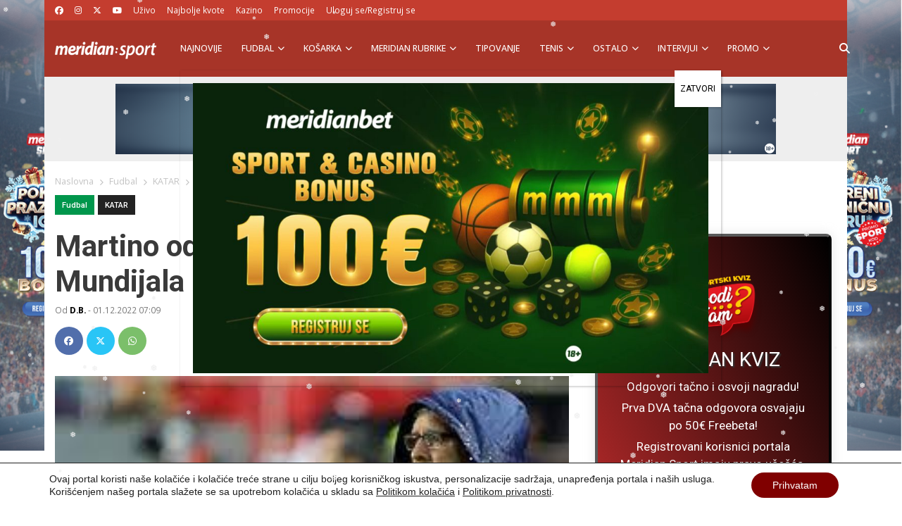

--- FILE ---
content_type: text/html; charset=UTF-8
request_url: https://meridiansport.me/fudbal/martino-odlazi-nakon-eliminacije/
body_size: 44286
content:
<!doctype html><html lang="bs-BA" prefix="og: https://ogp.me/ns#"><head><script data-no-optimize="1">var litespeed_docref=sessionStorage.getItem("litespeed_docref");litespeed_docref&&(Object.defineProperty(document,"referrer",{get:function(){return litespeed_docref}}),sessionStorage.removeItem("litespeed_docref"));</script> <meta charset="utf-8"><meta name="viewport" content="width=device-width, initial-scale=1"><title>Martino odlazi nakon eliminacije sa Mundijala</title><meta name="description" content="Martino je na klupi Meksika bio od 2019. godine."/><meta name="robots" content="follow, index, max-snippet:-1, max-video-preview:-1, max-image-preview:large"/><link rel="canonical" href="https://meridiansport.me/fudbal/martino-odlazi-nakon-eliminacije/" /><meta property="og:locale" content="bs_BA" /><meta property="og:type" content="article" /><meta property="og:title" content="Martino odlazi nakon eliminacije sa Mundijala" /><meta property="og:description" content="Martino je na klupi Meksika bio od 2019. godine." /><meta property="og:url" content="https://meridiansport.me/fudbal/martino-odlazi-nakon-eliminacije/" /><meta property="og:site_name" content="Meridian Sport Crna Gora" /><meta property="article:tag" content="Herardo Martino" /><meta property="article:section" content="Fudbal" /><meta property="og:updated_time" content="2022-12-01T07:19:28+01:00" /><meta property="og:image" content="https://meridiansport.me/wp-content/uploads/2023/11/Meridian-Sport.jpg" /><meta property="og:image:secure_url" content="https://meridiansport.me/wp-content/uploads/2023/11/Meridian-Sport.jpg" /><meta property="og:image:width" content="640" /><meta property="og:image:height" content="360" /><meta property="og:image:alt" content="Martino" /><meta property="og:image:type" content="image/jpeg" /><meta property="article:published_time" content="2022-12-01T07:09:55+01:00" /><meta property="article:modified_time" content="2022-12-01T07:19:28+01:00" /><meta name="twitter:card" content="summary_large_image" /><meta name="twitter:title" content="Martino odlazi nakon eliminacije sa Mundijala" /><meta name="twitter:description" content="Martino je na klupi Meksika bio od 2019. godine." /><meta name="twitter:image" content="https://meridiansport.me/wp-content/uploads/2023/11/Meridian-Sport.jpg" /><meta name="twitter:label1" content="Written by" /><meta name="twitter:data1" content="D.B." /><meta name="twitter:label2" content="Time to read" /><meta name="twitter:data2" content="Less than a minute" /> <script type="application/ld+json" class="rank-math-schema">{"@context":"https://schema.org","@graph":[{"@type":"Organization","@id":"https://meridiansport.me/#organization","name":"Meridian Sport Crna Gora","url":"https://meridiansport.me","logo":{"@type":"ImageObject","@id":"https://meridiansport.me/#logo","url":"https://meridiansport.me/wp-content/uploads/2021/04/144x30.png","contentUrl":"https://meridiansport.me/wp-content/uploads/2021/04/144x30.png","caption":"Meridian Sport Crna Gora","inLanguage":"bs-BA","width":"144","height":"30"}},{"@type":"WebSite","@id":"https://meridiansport.me/#website","url":"https://meridiansport.me","name":"Meridian Sport Crna Gora","publisher":{"@id":"https://meridiansport.me/#organization"},"inLanguage":"bs-BA"},{"@type":"ImageObject","@id":"https://meridiansport.me/wp-content/uploads/2022/12/Martino.jpg","url":"https://meridiansport.me/wp-content/uploads/2022/12/Martino.jpg","width":"284","height":"177","caption":"Martino","inLanguage":"bs-BA"},{"@type":"WebPage","@id":"https://meridiansport.me/fudbal/martino-odlazi-nakon-eliminacije/#webpage","url":"https://meridiansport.me/fudbal/martino-odlazi-nakon-eliminacije/","name":"Martino odlazi nakon eliminacije sa Mundijala","datePublished":"2022-12-01T07:09:55+01:00","dateModified":"2022-12-01T07:19:28+01:00","isPartOf":{"@id":"https://meridiansport.me/#website"},"primaryImageOfPage":{"@id":"https://meridiansport.me/wp-content/uploads/2022/12/Martino.jpg"},"inLanguage":"bs-BA"},{"@type":"Person","@id":"https://meridiansport.me/author/darko/","name":"D.B.","description":"D.B. Meridian sport Crna Gora - Najnovije sportske vijesti iz zemlje i svijeta. Budite u toku sa svim sportskim de\u0161avanjima, na jednom mjestu.","url":"https://meridiansport.me/author/darko/","image":{"@type":"ImageObject","@id":"https://meridiansport.me/wp-content/litespeed/avatar/af2056a24bbde91dcffbf69c8a263c9a.jpg?ver=1766579634","url":"https://meridiansport.me/wp-content/litespeed/avatar/af2056a24bbde91dcffbf69c8a263c9a.jpg?ver=1766579634","caption":"D.B.","inLanguage":"bs-BA"},"worksFor":{"@id":"https://meridiansport.me/#organization"}},{"@type":"BlogPosting","headline":"Martino odlazi nakon eliminacije sa Mundijala | Meridian Sport","keywords":"Martino","datePublished":"2022-12-01T07:09:55+01:00","dateModified":"2022-12-01T07:19:28+01:00","articleSection":"Fudbal, KATAR","author":{"@id":"https://meridiansport.me/author/darko/","name":"D.B."},"publisher":{"@id":"https://meridiansport.me/#organization"},"description":"Martino je na klupi Meksika bio od 2019. godine.","name":"Martino odlazi nakon eliminacije sa Mundijala | Meridian Sport","@id":"https://meridiansport.me/fudbal/martino-odlazi-nakon-eliminacije/#richSnippet","isPartOf":{"@id":"https://meridiansport.me/fudbal/martino-odlazi-nakon-eliminacije/#webpage"},"image":{"@id":"https://meridiansport.me/wp-content/uploads/2022/12/Martino.jpg"},"inLanguage":"bs-BA","mainEntityOfPage":{"@id":"https://meridiansport.me/fudbal/martino-odlazi-nakon-eliminacije/#webpage"}}]}</script> <link rel='dns-prefetch' href='//use.fontawesome.com' /><link rel="alternate" title="oEmbed (JSON)" type="application/json+oembed" href="https://meridiansport.me/wp-json/oembed/1.0/embed?url=https%3A%2F%2Fmeridiansport.me%2Ffudbal%2Fmartino-odlazi-nakon-eliminacije%2F" /><link rel="alternate" title="oEmbed (XML)" type="text/xml+oembed" href="https://meridiansport.me/wp-json/oembed/1.0/embed?url=https%3A%2F%2Fmeridiansport.me%2Ffudbal%2Fmartino-odlazi-nakon-eliminacije%2F&#038;format=xml" /><style id='wp-img-auto-sizes-contain-inline-css'>img:is([sizes=auto i],[sizes^="auto," i]){contain-intrinsic-size:3000px 1500px}
/*# sourceURL=wp-img-auto-sizes-contain-inline-css */</style><link rel='stylesheet' id='wp-block-library-css' href='https://meridiansport.me/wp-includes/css/dist/block-library/style.min.css' media='all' /><style id='wp-block-heading-inline-css'>h1:where(.wp-block-heading).has-background,h2:where(.wp-block-heading).has-background,h3:where(.wp-block-heading).has-background,h4:where(.wp-block-heading).has-background,h5:where(.wp-block-heading).has-background,h6:where(.wp-block-heading).has-background{padding:1.25em 2.375em}h1.has-text-align-left[style*=writing-mode]:where([style*=vertical-lr]),h1.has-text-align-right[style*=writing-mode]:where([style*=vertical-rl]),h2.has-text-align-left[style*=writing-mode]:where([style*=vertical-lr]),h2.has-text-align-right[style*=writing-mode]:where([style*=vertical-rl]),h3.has-text-align-left[style*=writing-mode]:where([style*=vertical-lr]),h3.has-text-align-right[style*=writing-mode]:where([style*=vertical-rl]),h4.has-text-align-left[style*=writing-mode]:where([style*=vertical-lr]),h4.has-text-align-right[style*=writing-mode]:where([style*=vertical-rl]),h5.has-text-align-left[style*=writing-mode]:where([style*=vertical-lr]),h5.has-text-align-right[style*=writing-mode]:where([style*=vertical-rl]),h6.has-text-align-left[style*=writing-mode]:where([style*=vertical-lr]),h6.has-text-align-right[style*=writing-mode]:where([style*=vertical-rl]){rotate:180deg}
/*# sourceURL=https://meridiansport.me/wp-includes/blocks/heading/style.min.css */</style><style id='wp-block-paragraph-inline-css'>.is-small-text{font-size:.875em}.is-regular-text{font-size:1em}.is-large-text{font-size:2.25em}.is-larger-text{font-size:3em}.has-drop-cap:not(:focus):first-letter{float:left;font-size:8.4em;font-style:normal;font-weight:100;line-height:.68;margin:.05em .1em 0 0;text-transform:uppercase}body.rtl .has-drop-cap:not(:focus):first-letter{float:none;margin-left:.1em}p.has-drop-cap.has-background{overflow:hidden}:root :where(p.has-background){padding:1.25em 2.375em}:where(p.has-text-color:not(.has-link-color)) a{color:inherit}p.has-text-align-left[style*="writing-mode:vertical-lr"],p.has-text-align-right[style*="writing-mode:vertical-rl"]{rotate:180deg}
/*# sourceURL=https://meridiansport.me/wp-includes/blocks/paragraph/style.min.css */</style><style id='global-styles-inline-css'>:root{--wp--preset--aspect-ratio--square: 1;--wp--preset--aspect-ratio--4-3: 4/3;--wp--preset--aspect-ratio--3-4: 3/4;--wp--preset--aspect-ratio--3-2: 3/2;--wp--preset--aspect-ratio--2-3: 2/3;--wp--preset--aspect-ratio--16-9: 16/9;--wp--preset--aspect-ratio--9-16: 9/16;--wp--preset--color--black: #000000;--wp--preset--color--cyan-bluish-gray: #abb8c3;--wp--preset--color--white: #ffffff;--wp--preset--color--pale-pink: #f78da7;--wp--preset--color--vivid-red: #cf2e2e;--wp--preset--color--luminous-vivid-orange: #ff6900;--wp--preset--color--luminous-vivid-amber: #fcb900;--wp--preset--color--light-green-cyan: #7bdcb5;--wp--preset--color--vivid-green-cyan: #00d084;--wp--preset--color--pale-cyan-blue: #8ed1fc;--wp--preset--color--vivid-cyan-blue: #0693e3;--wp--preset--color--vivid-purple: #9b51e0;--wp--preset--color--link: #ff224c;--wp--preset--gradient--vivid-cyan-blue-to-vivid-purple: linear-gradient(135deg,rgb(6,147,227) 0%,rgb(155,81,224) 100%);--wp--preset--gradient--light-green-cyan-to-vivid-green-cyan: linear-gradient(135deg,rgb(122,220,180) 0%,rgb(0,208,130) 100%);--wp--preset--gradient--luminous-vivid-amber-to-luminous-vivid-orange: linear-gradient(135deg,rgb(252,185,0) 0%,rgb(255,105,0) 100%);--wp--preset--gradient--luminous-vivid-orange-to-vivid-red: linear-gradient(135deg,rgb(255,105,0) 0%,rgb(207,46,46) 100%);--wp--preset--gradient--very-light-gray-to-cyan-bluish-gray: linear-gradient(135deg,rgb(238,238,238) 0%,rgb(169,184,195) 100%);--wp--preset--gradient--cool-to-warm-spectrum: linear-gradient(135deg,rgb(74,234,220) 0%,rgb(151,120,209) 20%,rgb(207,42,186) 40%,rgb(238,44,130) 60%,rgb(251,105,98) 80%,rgb(254,248,76) 100%);--wp--preset--gradient--blush-light-purple: linear-gradient(135deg,rgb(255,206,236) 0%,rgb(152,150,240) 100%);--wp--preset--gradient--blush-bordeaux: linear-gradient(135deg,rgb(254,205,165) 0%,rgb(254,45,45) 50%,rgb(107,0,62) 100%);--wp--preset--gradient--luminous-dusk: linear-gradient(135deg,rgb(255,203,112) 0%,rgb(199,81,192) 50%,rgb(65,88,208) 100%);--wp--preset--gradient--pale-ocean: linear-gradient(135deg,rgb(255,245,203) 0%,rgb(182,227,212) 50%,rgb(51,167,181) 100%);--wp--preset--gradient--electric-grass: linear-gradient(135deg,rgb(202,248,128) 0%,rgb(113,206,126) 100%);--wp--preset--gradient--midnight: linear-gradient(135deg,rgb(2,3,129) 0%,rgb(40,116,252) 100%);--wp--preset--font-size--small: 1.6rem;--wp--preset--font-size--medium: 1.6rem;--wp--preset--font-size--large: 1.75rem;--wp--preset--font-size--x-large: clamp(1.75rem, 3vw, 2.25rem);--wp--preset--font-size--normal: 1.6rem;--wp--preset--font-family--system-font: "Roboto",sans-serif;--wp--preset--font-family--heading-font: "Open Sans", Helvetica Neue, Helvetica, Arial, sans-serif;--wp--preset--spacing--20: 0.44rem;--wp--preset--spacing--30: 0.67rem;--wp--preset--spacing--40: 1rem;--wp--preset--spacing--50: 1.5rem;--wp--preset--spacing--60: 2.25rem;--wp--preset--spacing--70: 3.38rem;--wp--preset--spacing--80: 5.06rem;--wp--preset--shadow--natural: 6px 6px 9px rgba(0, 0, 0, 0.2);--wp--preset--shadow--deep: 12px 12px 50px rgba(0, 0, 0, 0.4);--wp--preset--shadow--sharp: 6px 6px 0px rgba(0, 0, 0, 0.2);--wp--preset--shadow--outlined: 6px 6px 0px -3px rgb(255, 255, 255), 6px 6px rgb(0, 0, 0);--wp--preset--shadow--crisp: 6px 6px 0px rgb(0, 0, 0);--wp--custom--typography--drop-cap: 1;}:root { --wp--style--global--content-size: 850px;--wp--style--global--wide-size: 1000px; }:where(body) { margin: 0; }.wp-site-blocks > .alignleft { float: left; margin-right: 2em; }.wp-site-blocks > .alignright { float: right; margin-left: 2em; }.wp-site-blocks > .aligncenter { justify-content: center; margin-left: auto; margin-right: auto; }:where(.is-layout-flex){gap: 0.5em;}:where(.is-layout-grid){gap: 0.5em;}.is-layout-flow > .alignleft{float: left;margin-inline-start: 0;margin-inline-end: 2em;}.is-layout-flow > .alignright{float: right;margin-inline-start: 2em;margin-inline-end: 0;}.is-layout-flow > .aligncenter{margin-left: auto !important;margin-right: auto !important;}.is-layout-constrained > .alignleft{float: left;margin-inline-start: 0;margin-inline-end: 2em;}.is-layout-constrained > .alignright{float: right;margin-inline-start: 2em;margin-inline-end: 0;}.is-layout-constrained > .aligncenter{margin-left: auto !important;margin-right: auto !important;}.is-layout-constrained > :where(:not(.alignleft):not(.alignright):not(.alignfull)){max-width: var(--wp--style--global--content-size);margin-left: auto !important;margin-right: auto !important;}.is-layout-constrained > .alignwide{max-width: var(--wp--style--global--wide-size);}body .is-layout-flex{display: flex;}.is-layout-flex{flex-wrap: wrap;align-items: center;}.is-layout-flex > :is(*, div){margin: 0;}body .is-layout-grid{display: grid;}.is-layout-grid > :is(*, div){margin: 0;}body{font-family: var(--wp--preset--font-family--system-font);font-size: var(--wp--preset--font-size--normal);padding-top: 0px;padding-right: 0px;padding-bottom: 0px;padding-left: 0px;}a:where(:not(.wp-element-button)){color: var(--wp--preset--color--link);text-decoration: underline;}h1{font-family: var(--wp--preset--font-family--heading-font);font-size: var(--wp--preset--font-size--huge);}h2{font-family: var(--wp--preset--font-family--heading-font);font-size: var(--wp--preset--font-size--big);}h3{font-family: var(--wp--preset--font-family--heading-font);font-size: var(--wp--preset--font-size--medium);}:root :where(.wp-element-button, .wp-block-button__link){background-color: #32373c;border-width: 0;color: #fff;font-family: inherit;font-size: inherit;font-style: inherit;font-weight: inherit;letter-spacing: inherit;line-height: inherit;padding-top: calc(0.667em + 2px);padding-right: calc(1.333em + 2px);padding-bottom: calc(0.667em + 2px);padding-left: calc(1.333em + 2px);text-decoration: none;text-transform: inherit;}.has-black-color{color: var(--wp--preset--color--black) !important;}.has-cyan-bluish-gray-color{color: var(--wp--preset--color--cyan-bluish-gray) !important;}.has-white-color{color: var(--wp--preset--color--white) !important;}.has-pale-pink-color{color: var(--wp--preset--color--pale-pink) !important;}.has-vivid-red-color{color: var(--wp--preset--color--vivid-red) !important;}.has-luminous-vivid-orange-color{color: var(--wp--preset--color--luminous-vivid-orange) !important;}.has-luminous-vivid-amber-color{color: var(--wp--preset--color--luminous-vivid-amber) !important;}.has-light-green-cyan-color{color: var(--wp--preset--color--light-green-cyan) !important;}.has-vivid-green-cyan-color{color: var(--wp--preset--color--vivid-green-cyan) !important;}.has-pale-cyan-blue-color{color: var(--wp--preset--color--pale-cyan-blue) !important;}.has-vivid-cyan-blue-color{color: var(--wp--preset--color--vivid-cyan-blue) !important;}.has-vivid-purple-color{color: var(--wp--preset--color--vivid-purple) !important;}.has-link-color{color: var(--wp--preset--color--link) !important;}.has-black-background-color{background-color: var(--wp--preset--color--black) !important;}.has-cyan-bluish-gray-background-color{background-color: var(--wp--preset--color--cyan-bluish-gray) !important;}.has-white-background-color{background-color: var(--wp--preset--color--white) !important;}.has-pale-pink-background-color{background-color: var(--wp--preset--color--pale-pink) !important;}.has-vivid-red-background-color{background-color: var(--wp--preset--color--vivid-red) !important;}.has-luminous-vivid-orange-background-color{background-color: var(--wp--preset--color--luminous-vivid-orange) !important;}.has-luminous-vivid-amber-background-color{background-color: var(--wp--preset--color--luminous-vivid-amber) !important;}.has-light-green-cyan-background-color{background-color: var(--wp--preset--color--light-green-cyan) !important;}.has-vivid-green-cyan-background-color{background-color: var(--wp--preset--color--vivid-green-cyan) !important;}.has-pale-cyan-blue-background-color{background-color: var(--wp--preset--color--pale-cyan-blue) !important;}.has-vivid-cyan-blue-background-color{background-color: var(--wp--preset--color--vivid-cyan-blue) !important;}.has-vivid-purple-background-color{background-color: var(--wp--preset--color--vivid-purple) !important;}.has-link-background-color{background-color: var(--wp--preset--color--link) !important;}.has-black-border-color{border-color: var(--wp--preset--color--black) !important;}.has-cyan-bluish-gray-border-color{border-color: var(--wp--preset--color--cyan-bluish-gray) !important;}.has-white-border-color{border-color: var(--wp--preset--color--white) !important;}.has-pale-pink-border-color{border-color: var(--wp--preset--color--pale-pink) !important;}.has-vivid-red-border-color{border-color: var(--wp--preset--color--vivid-red) !important;}.has-luminous-vivid-orange-border-color{border-color: var(--wp--preset--color--luminous-vivid-orange) !important;}.has-luminous-vivid-amber-border-color{border-color: var(--wp--preset--color--luminous-vivid-amber) !important;}.has-light-green-cyan-border-color{border-color: var(--wp--preset--color--light-green-cyan) !important;}.has-vivid-green-cyan-border-color{border-color: var(--wp--preset--color--vivid-green-cyan) !important;}.has-pale-cyan-blue-border-color{border-color: var(--wp--preset--color--pale-cyan-blue) !important;}.has-vivid-cyan-blue-border-color{border-color: var(--wp--preset--color--vivid-cyan-blue) !important;}.has-vivid-purple-border-color{border-color: var(--wp--preset--color--vivid-purple) !important;}.has-link-border-color{border-color: var(--wp--preset--color--link) !important;}.has-vivid-cyan-blue-to-vivid-purple-gradient-background{background: var(--wp--preset--gradient--vivid-cyan-blue-to-vivid-purple) !important;}.has-light-green-cyan-to-vivid-green-cyan-gradient-background{background: var(--wp--preset--gradient--light-green-cyan-to-vivid-green-cyan) !important;}.has-luminous-vivid-amber-to-luminous-vivid-orange-gradient-background{background: var(--wp--preset--gradient--luminous-vivid-amber-to-luminous-vivid-orange) !important;}.has-luminous-vivid-orange-to-vivid-red-gradient-background{background: var(--wp--preset--gradient--luminous-vivid-orange-to-vivid-red) !important;}.has-very-light-gray-to-cyan-bluish-gray-gradient-background{background: var(--wp--preset--gradient--very-light-gray-to-cyan-bluish-gray) !important;}.has-cool-to-warm-spectrum-gradient-background{background: var(--wp--preset--gradient--cool-to-warm-spectrum) !important;}.has-blush-light-purple-gradient-background{background: var(--wp--preset--gradient--blush-light-purple) !important;}.has-blush-bordeaux-gradient-background{background: var(--wp--preset--gradient--blush-bordeaux) !important;}.has-luminous-dusk-gradient-background{background: var(--wp--preset--gradient--luminous-dusk) !important;}.has-pale-ocean-gradient-background{background: var(--wp--preset--gradient--pale-ocean) !important;}.has-electric-grass-gradient-background{background: var(--wp--preset--gradient--electric-grass) !important;}.has-midnight-gradient-background{background: var(--wp--preset--gradient--midnight) !important;}.has-small-font-size{font-size: var(--wp--preset--font-size--small) !important;}.has-medium-font-size{font-size: var(--wp--preset--font-size--medium) !important;}.has-large-font-size{font-size: var(--wp--preset--font-size--large) !important;}.has-x-large-font-size{font-size: var(--wp--preset--font-size--x-large) !important;}.has-normal-font-size{font-size: var(--wp--preset--font-size--normal) !important;}.has-system-font-font-family{font-family: var(--wp--preset--font-family--system-font) !important;}.has-heading-font-font-family{font-family: var(--wp--preset--font-family--heading-font) !important;}
/*# sourceURL=global-styles-inline-css */</style><link rel='stylesheet' id='wp-bootstrap-blocks-styles-css' href='https://meridiansport.me/wp-content/plugins/wp-bootstrap-blocks/build/style-index.css' media='all' /><link rel='stylesheet' id='wp-components-css' href='https://meridiansport.me/wp-includes/css/dist/components/style.min.css' media='all' /><link rel='stylesheet' id='wp-preferences-css' href='https://meridiansport.me/wp-includes/css/dist/preferences/style.min.css' media='all' /><link rel='stylesheet' id='wp-block-editor-css' href='https://meridiansport.me/wp-includes/css/dist/block-editor/style.min.css' media='all' /><link rel='stylesheet' id='popup-maker-block-library-style-css' href='https://meridiansport.me/wp-content/plugins/popup-maker/dist/packages/block-library-style.css' media='all' /><style id='font-awesome-svg-styles-default-inline-css'>.svg-inline--fa {
  display: inline-block;
  height: 1em;
  overflow: visible;
  vertical-align: -.125em;
}
/*# sourceURL=font-awesome-svg-styles-default-inline-css */</style><link rel='stylesheet' id='font-awesome-svg-styles-css' href='https://meridiansport.me/wp-content/uploads/font-awesome/v6.7.2/css/svg-with-js.css' media='all' /><style id='font-awesome-svg-styles-inline-css'>.wp-block-font-awesome-icon svg::before,
   .wp-rich-text-font-awesome-icon svg::before {content: unset;}
/*# sourceURL=font-awesome-svg-styles-inline-css */</style><link rel='stylesheet' id='msab-lib-css-css' href='https://meridiansport.me/wp-content/plugins/mobiloud-smart-app-banner/public/libs/smart-banner-js/smartbanner.min.css' media='all' /><link rel='stylesheet' id='msab-custom-css-css' href='https://meridiansport.me/wp-content/plugins/mobiloud-smart-app-banner/public/css/frontend.css' media='all' /><link rel='stylesheet' id='quiz-maker-css' href='https://meridiansport.me/wp-content/plugins/quiz-maker/public/css/quiz-maker-public.css' media='all' /><link rel='stylesheet' id='ub-extension-style-css-css' href='https://meridiansport.me/wp-content/plugins/ultimate-blocks/src/extensions/style.css' media='all' /><link rel='stylesheet' id='wp-snow-effect-css' href='https://meridiansport.me/wp-content/plugins/wp-snow-effect/public/css/wp-snow-effect-public.css' media='all' /><link rel='stylesheet' id='font-awesome-official-css' href='https://use.fontawesome.com/releases/v6.7.2/css/all.css' media='all' integrity="sha384-nRgPTkuX86pH8yjPJUAFuASXQSSl2/bBUiNV47vSYpKFxHJhbcrGnmlYpYJMeD7a" crossorigin="anonymous" /><style id='wp-block-image-inline-css'>.wp-block-image>a,.wp-block-image>figure>a{display:inline-block}.wp-block-image img{box-sizing:border-box;height:auto;max-width:100%;vertical-align:bottom}@media not (prefers-reduced-motion){.wp-block-image img.hide{visibility:hidden}.wp-block-image img.show{animation:show-content-image .4s}}.wp-block-image[style*=border-radius] img,.wp-block-image[style*=border-radius]>a{border-radius:inherit}.wp-block-image.has-custom-border img{box-sizing:border-box}.wp-block-image.aligncenter{text-align:center}.wp-block-image.alignfull>a,.wp-block-image.alignwide>a{width:100%}.wp-block-image.alignfull img,.wp-block-image.alignwide img{height:auto;width:100%}.wp-block-image .aligncenter,.wp-block-image .alignleft,.wp-block-image .alignright,.wp-block-image.aligncenter,.wp-block-image.alignleft,.wp-block-image.alignright{display:table}.wp-block-image .aligncenter>figcaption,.wp-block-image .alignleft>figcaption,.wp-block-image .alignright>figcaption,.wp-block-image.aligncenter>figcaption,.wp-block-image.alignleft>figcaption,.wp-block-image.alignright>figcaption{caption-side:bottom;display:table-caption}.wp-block-image .alignleft{float:left;margin:.5em 1em .5em 0}.wp-block-image .alignright{float:right;margin:.5em 0 .5em 1em}.wp-block-image .aligncenter{margin-left:auto;margin-right:auto}.wp-block-image :where(figcaption){margin-bottom:1em;margin-top:.5em}.wp-block-image.is-style-circle-mask img{border-radius:9999px}@supports ((-webkit-mask-image:none) or (mask-image:none)) or (-webkit-mask-image:none){.wp-block-image.is-style-circle-mask img{border-radius:0;-webkit-mask-image:url('data:image/svg+xml;utf8,<svg viewBox="0 0 100 100" xmlns="http://www.w3.org/2000/svg"><circle cx="50" cy="50" r="50"/></svg>');mask-image:url('data:image/svg+xml;utf8,<svg viewBox="0 0 100 100" xmlns="http://www.w3.org/2000/svg"><circle cx="50" cy="50" r="50"/></svg>');mask-mode:alpha;-webkit-mask-position:center;mask-position:center;-webkit-mask-repeat:no-repeat;mask-repeat:no-repeat;-webkit-mask-size:contain;mask-size:contain}}:root :where(.wp-block-image.is-style-rounded img,.wp-block-image .is-style-rounded img){border-radius:9999px}.wp-block-image figure{margin:0}.wp-lightbox-container{display:flex;flex-direction:column;position:relative}.wp-lightbox-container img{cursor:zoom-in}.wp-lightbox-container img:hover+button{opacity:1}.wp-lightbox-container button{align-items:center;backdrop-filter:blur(16px) saturate(180%);background-color:#5a5a5a40;border:none;border-radius:4px;cursor:zoom-in;display:flex;height:20px;justify-content:center;opacity:0;padding:0;position:absolute;right:16px;text-align:center;top:16px;width:20px;z-index:100}@media not (prefers-reduced-motion){.wp-lightbox-container button{transition:opacity .2s ease}}.wp-lightbox-container button:focus-visible{outline:3px auto #5a5a5a40;outline:3px auto -webkit-focus-ring-color;outline-offset:3px}.wp-lightbox-container button:hover{cursor:pointer;opacity:1}.wp-lightbox-container button:focus{opacity:1}.wp-lightbox-container button:focus,.wp-lightbox-container button:hover,.wp-lightbox-container button:not(:hover):not(:active):not(.has-background){background-color:#5a5a5a40;border:none}.wp-lightbox-overlay{box-sizing:border-box;cursor:zoom-out;height:100vh;left:0;overflow:hidden;position:fixed;top:0;visibility:hidden;width:100%;z-index:100000}.wp-lightbox-overlay .close-button{align-items:center;cursor:pointer;display:flex;justify-content:center;min-height:40px;min-width:40px;padding:0;position:absolute;right:calc(env(safe-area-inset-right) + 16px);top:calc(env(safe-area-inset-top) + 16px);z-index:5000000}.wp-lightbox-overlay .close-button:focus,.wp-lightbox-overlay .close-button:hover,.wp-lightbox-overlay .close-button:not(:hover):not(:active):not(.has-background){background:none;border:none}.wp-lightbox-overlay .lightbox-image-container{height:var(--wp--lightbox-container-height);left:50%;overflow:hidden;position:absolute;top:50%;transform:translate(-50%,-50%);transform-origin:top left;width:var(--wp--lightbox-container-width);z-index:9999999999}.wp-lightbox-overlay .wp-block-image{align-items:center;box-sizing:border-box;display:flex;height:100%;justify-content:center;margin:0;position:relative;transform-origin:0 0;width:100%;z-index:3000000}.wp-lightbox-overlay .wp-block-image img{height:var(--wp--lightbox-image-height);min-height:var(--wp--lightbox-image-height);min-width:var(--wp--lightbox-image-width);width:var(--wp--lightbox-image-width)}.wp-lightbox-overlay .wp-block-image figcaption{display:none}.wp-lightbox-overlay button{background:none;border:none}.wp-lightbox-overlay .scrim{background-color:#fff;height:100%;opacity:.9;position:absolute;width:100%;z-index:2000000}.wp-lightbox-overlay.active{visibility:visible}@media not (prefers-reduced-motion){.wp-lightbox-overlay.active{animation:turn-on-visibility .25s both}.wp-lightbox-overlay.active img{animation:turn-on-visibility .35s both}.wp-lightbox-overlay.show-closing-animation:not(.active){animation:turn-off-visibility .35s both}.wp-lightbox-overlay.show-closing-animation:not(.active) img{animation:turn-off-visibility .25s both}.wp-lightbox-overlay.zoom.active{animation:none;opacity:1;visibility:visible}.wp-lightbox-overlay.zoom.active .lightbox-image-container{animation:lightbox-zoom-in .4s}.wp-lightbox-overlay.zoom.active .lightbox-image-container img{animation:none}.wp-lightbox-overlay.zoom.active .scrim{animation:turn-on-visibility .4s forwards}.wp-lightbox-overlay.zoom.show-closing-animation:not(.active){animation:none}.wp-lightbox-overlay.zoom.show-closing-animation:not(.active) .lightbox-image-container{animation:lightbox-zoom-out .4s}.wp-lightbox-overlay.zoom.show-closing-animation:not(.active) .lightbox-image-container img{animation:none}.wp-lightbox-overlay.zoom.show-closing-animation:not(.active) .scrim{animation:turn-off-visibility .4s forwards}}@keyframes show-content-image{0%{visibility:hidden}99%{visibility:hidden}to{visibility:visible}}@keyframes turn-on-visibility{0%{opacity:0}to{opacity:1}}@keyframes turn-off-visibility{0%{opacity:1;visibility:visible}99%{opacity:0;visibility:visible}to{opacity:0;visibility:hidden}}@keyframes lightbox-zoom-in{0%{transform:translate(calc((-100vw + var(--wp--lightbox-scrollbar-width))/2 + var(--wp--lightbox-initial-left-position)),calc(-50vh + var(--wp--lightbox-initial-top-position))) scale(var(--wp--lightbox-scale))}to{transform:translate(-50%,-50%) scale(1)}}@keyframes lightbox-zoom-out{0%{transform:translate(-50%,-50%) scale(1);visibility:visible}99%{visibility:visible}to{transform:translate(calc((-100vw + var(--wp--lightbox-scrollbar-width))/2 + var(--wp--lightbox-initial-left-position)),calc(-50vh + var(--wp--lightbox-initial-top-position))) scale(var(--wp--lightbox-scale));visibility:hidden}}
/*# sourceURL=https://meridiansport.me/wp-includes/blocks/image/style.min.css */</style><link rel='stylesheet' id='popup-maker-site-css' href='//meridiansport.me/wp-content/uploads/pum/pum-site-styles.css' media='all' /><link rel='stylesheet' id='app/0-css' href='https://meridiansport.me/wp-content/themes/meridianbetsportme/public/css/app.9e8c22.css' media='all' /><link rel='stylesheet' id='moove_gdpr_frontend-css' href='https://meridiansport.me/wp-content/plugins/gdpr-cookie-compliance/dist/styles/gdpr-main-nf.css' media='all' /><style id='moove_gdpr_frontend-inline-css'>#moove_gdpr_cookie_modal .moove-gdpr-modal-content .moove-gdpr-tab-main h3.tab-title, 
				#moove_gdpr_cookie_modal .moove-gdpr-modal-content .moove-gdpr-tab-main span.tab-title,
				#moove_gdpr_cookie_modal .moove-gdpr-modal-content .moove-gdpr-modal-left-content #moove-gdpr-menu li a, 
				#moove_gdpr_cookie_modal .moove-gdpr-modal-content .moove-gdpr-modal-left-content #moove-gdpr-menu li button,
				#moove_gdpr_cookie_modal .moove-gdpr-modal-content .moove-gdpr-modal-left-content .moove-gdpr-branding-cnt a,
				#moove_gdpr_cookie_modal .moove-gdpr-modal-content .moove-gdpr-modal-footer-content .moove-gdpr-button-holder a.mgbutton, 
				#moove_gdpr_cookie_modal .moove-gdpr-modal-content .moove-gdpr-modal-footer-content .moove-gdpr-button-holder button.mgbutton,
				#moove_gdpr_cookie_modal .cookie-switch .cookie-slider:after, 
				#moove_gdpr_cookie_modal .cookie-switch .slider:after, 
				#moove_gdpr_cookie_modal .switch .cookie-slider:after, 
				#moove_gdpr_cookie_modal .switch .slider:after,
				#moove_gdpr_cookie_info_bar .moove-gdpr-info-bar-container .moove-gdpr-info-bar-content p, 
				#moove_gdpr_cookie_info_bar .moove-gdpr-info-bar-container .moove-gdpr-info-bar-content p a,
				#moove_gdpr_cookie_info_bar .moove-gdpr-info-bar-container .moove-gdpr-info-bar-content a.mgbutton, 
				#moove_gdpr_cookie_info_bar .moove-gdpr-info-bar-container .moove-gdpr-info-bar-content button.mgbutton,
				#moove_gdpr_cookie_modal .moove-gdpr-modal-content .moove-gdpr-tab-main .moove-gdpr-tab-main-content h1, 
				#moove_gdpr_cookie_modal .moove-gdpr-modal-content .moove-gdpr-tab-main .moove-gdpr-tab-main-content h2, 
				#moove_gdpr_cookie_modal .moove-gdpr-modal-content .moove-gdpr-tab-main .moove-gdpr-tab-main-content h3, 
				#moove_gdpr_cookie_modal .moove-gdpr-modal-content .moove-gdpr-tab-main .moove-gdpr-tab-main-content h4, 
				#moove_gdpr_cookie_modal .moove-gdpr-modal-content .moove-gdpr-tab-main .moove-gdpr-tab-main-content h5, 
				#moove_gdpr_cookie_modal .moove-gdpr-modal-content .moove-gdpr-tab-main .moove-gdpr-tab-main-content h6,
				#moove_gdpr_cookie_modal .moove-gdpr-modal-content.moove_gdpr_modal_theme_v2 .moove-gdpr-modal-title .tab-title,
				#moove_gdpr_cookie_modal .moove-gdpr-modal-content.moove_gdpr_modal_theme_v2 .moove-gdpr-tab-main h3.tab-title, 
				#moove_gdpr_cookie_modal .moove-gdpr-modal-content.moove_gdpr_modal_theme_v2 .moove-gdpr-tab-main span.tab-title,
				#moove_gdpr_cookie_modal .moove-gdpr-modal-content.moove_gdpr_modal_theme_v2 .moove-gdpr-branding-cnt a {
					font-weight: inherit				}
			#moove_gdpr_cookie_modal,#moove_gdpr_cookie_info_bar,.gdpr_cookie_settings_shortcode_content{font-family:&#039;Roboto Condensed&#039;,sans-serif}#moove_gdpr_save_popup_settings_button{background-color:#373737;color:#fff}#moove_gdpr_save_popup_settings_button:hover{background-color:#000}#moove_gdpr_cookie_info_bar .moove-gdpr-info-bar-container .moove-gdpr-info-bar-content a.mgbutton,#moove_gdpr_cookie_info_bar .moove-gdpr-info-bar-container .moove-gdpr-info-bar-content button.mgbutton{background-color:#800000}#moove_gdpr_cookie_modal .moove-gdpr-modal-content .moove-gdpr-modal-footer-content .moove-gdpr-button-holder a.mgbutton,#moove_gdpr_cookie_modal .moove-gdpr-modal-content .moove-gdpr-modal-footer-content .moove-gdpr-button-holder button.mgbutton,.gdpr_cookie_settings_shortcode_content .gdpr-shr-button.button-green{background-color:#800000;border-color:#800000}#moove_gdpr_cookie_modal .moove-gdpr-modal-content .moove-gdpr-modal-footer-content .moove-gdpr-button-holder a.mgbutton:hover,#moove_gdpr_cookie_modal .moove-gdpr-modal-content .moove-gdpr-modal-footer-content .moove-gdpr-button-holder button.mgbutton:hover,.gdpr_cookie_settings_shortcode_content .gdpr-shr-button.button-green:hover{background-color:#fff;color:#800000}#moove_gdpr_cookie_modal .moove-gdpr-modal-content .moove-gdpr-modal-close i,#moove_gdpr_cookie_modal .moove-gdpr-modal-content .moove-gdpr-modal-close span.gdpr-icon{background-color:#800000;border:1px solid #800000}#moove_gdpr_cookie_info_bar span.moove-gdpr-infobar-allow-all.focus-g,#moove_gdpr_cookie_info_bar span.moove-gdpr-infobar-allow-all:focus,#moove_gdpr_cookie_info_bar button.moove-gdpr-infobar-allow-all.focus-g,#moove_gdpr_cookie_info_bar button.moove-gdpr-infobar-allow-all:focus,#moove_gdpr_cookie_info_bar span.moove-gdpr-infobar-reject-btn.focus-g,#moove_gdpr_cookie_info_bar span.moove-gdpr-infobar-reject-btn:focus,#moove_gdpr_cookie_info_bar button.moove-gdpr-infobar-reject-btn.focus-g,#moove_gdpr_cookie_info_bar button.moove-gdpr-infobar-reject-btn:focus,#moove_gdpr_cookie_info_bar span.change-settings-button.focus-g,#moove_gdpr_cookie_info_bar span.change-settings-button:focus,#moove_gdpr_cookie_info_bar button.change-settings-button.focus-g,#moove_gdpr_cookie_info_bar button.change-settings-button:focus{-webkit-box-shadow:0 0 1px 3px #800000;-moz-box-shadow:0 0 1px 3px #800000;box-shadow:0 0 1px 3px #800000}#moove_gdpr_cookie_modal .moove-gdpr-modal-content .moove-gdpr-modal-close i:hover,#moove_gdpr_cookie_modal .moove-gdpr-modal-content .moove-gdpr-modal-close span.gdpr-icon:hover,#moove_gdpr_cookie_info_bar span[data-href]>u.change-settings-button{color:#800000}#moove_gdpr_cookie_modal .moove-gdpr-modal-content .moove-gdpr-modal-left-content #moove-gdpr-menu li.menu-item-selected a span.gdpr-icon,#moove_gdpr_cookie_modal .moove-gdpr-modal-content .moove-gdpr-modal-left-content #moove-gdpr-menu li.menu-item-selected button span.gdpr-icon{color:inherit}#moove_gdpr_cookie_modal .moove-gdpr-modal-content .moove-gdpr-modal-left-content #moove-gdpr-menu li a span.gdpr-icon,#moove_gdpr_cookie_modal .moove-gdpr-modal-content .moove-gdpr-modal-left-content #moove-gdpr-menu li button span.gdpr-icon{color:inherit}#moove_gdpr_cookie_modal .gdpr-acc-link{line-height:0;font-size:0;color:transparent;position:absolute}#moove_gdpr_cookie_modal .moove-gdpr-modal-content .moove-gdpr-modal-close:hover i,#moove_gdpr_cookie_modal .moove-gdpr-modal-content .moove-gdpr-modal-left-content #moove-gdpr-menu li a,#moove_gdpr_cookie_modal .moove-gdpr-modal-content .moove-gdpr-modal-left-content #moove-gdpr-menu li button,#moove_gdpr_cookie_modal .moove-gdpr-modal-content .moove-gdpr-modal-left-content #moove-gdpr-menu li button i,#moove_gdpr_cookie_modal .moove-gdpr-modal-content .moove-gdpr-modal-left-content #moove-gdpr-menu li a i,#moove_gdpr_cookie_modal .moove-gdpr-modal-content .moove-gdpr-tab-main .moove-gdpr-tab-main-content a:hover,#moove_gdpr_cookie_info_bar.moove-gdpr-dark-scheme .moove-gdpr-info-bar-container .moove-gdpr-info-bar-content a.mgbutton:hover,#moove_gdpr_cookie_info_bar.moove-gdpr-dark-scheme .moove-gdpr-info-bar-container .moove-gdpr-info-bar-content button.mgbutton:hover,#moove_gdpr_cookie_info_bar.moove-gdpr-dark-scheme .moove-gdpr-info-bar-container .moove-gdpr-info-bar-content a:hover,#moove_gdpr_cookie_info_bar.moove-gdpr-dark-scheme .moove-gdpr-info-bar-container .moove-gdpr-info-bar-content button:hover,#moove_gdpr_cookie_info_bar.moove-gdpr-dark-scheme .moove-gdpr-info-bar-container .moove-gdpr-info-bar-content span.change-settings-button:hover,#moove_gdpr_cookie_info_bar.moove-gdpr-dark-scheme .moove-gdpr-info-bar-container .moove-gdpr-info-bar-content button.change-settings-button:hover,#moove_gdpr_cookie_info_bar.moove-gdpr-dark-scheme .moove-gdpr-info-bar-container .moove-gdpr-info-bar-content u.change-settings-button:hover,#moove_gdpr_cookie_info_bar span[data-href]>u.change-settings-button,#moove_gdpr_cookie_info_bar.moove-gdpr-dark-scheme .moove-gdpr-info-bar-container .moove-gdpr-info-bar-content a.mgbutton.focus-g,#moove_gdpr_cookie_info_bar.moove-gdpr-dark-scheme .moove-gdpr-info-bar-container .moove-gdpr-info-bar-content button.mgbutton.focus-g,#moove_gdpr_cookie_info_bar.moove-gdpr-dark-scheme .moove-gdpr-info-bar-container .moove-gdpr-info-bar-content a.focus-g,#moove_gdpr_cookie_info_bar.moove-gdpr-dark-scheme .moove-gdpr-info-bar-container .moove-gdpr-info-bar-content button.focus-g,#moove_gdpr_cookie_info_bar.moove-gdpr-dark-scheme .moove-gdpr-info-bar-container .moove-gdpr-info-bar-content a.mgbutton:focus,#moove_gdpr_cookie_info_bar.moove-gdpr-dark-scheme .moove-gdpr-info-bar-container .moove-gdpr-info-bar-content button.mgbutton:focus,#moove_gdpr_cookie_info_bar.moove-gdpr-dark-scheme .moove-gdpr-info-bar-container .moove-gdpr-info-bar-content a:focus,#moove_gdpr_cookie_info_bar.moove-gdpr-dark-scheme .moove-gdpr-info-bar-container .moove-gdpr-info-bar-content button:focus,#moove_gdpr_cookie_info_bar.moove-gdpr-dark-scheme .moove-gdpr-info-bar-container .moove-gdpr-info-bar-content span.change-settings-button.focus-g,span.change-settings-button:focus,button.change-settings-button.focus-g,button.change-settings-button:focus,#moove_gdpr_cookie_info_bar.moove-gdpr-dark-scheme .moove-gdpr-info-bar-container .moove-gdpr-info-bar-content u.change-settings-button.focus-g,#moove_gdpr_cookie_info_bar.moove-gdpr-dark-scheme .moove-gdpr-info-bar-container .moove-gdpr-info-bar-content u.change-settings-button:focus{color:#800000}#moove_gdpr_cookie_modal .moove-gdpr-branding.focus-g span,#moove_gdpr_cookie_modal .moove-gdpr-modal-content .moove-gdpr-tab-main a.focus-g,#moove_gdpr_cookie_modal .moove-gdpr-modal-content .moove-gdpr-tab-main .gdpr-cd-details-toggle.focus-g{color:#800000}#moove_gdpr_cookie_modal.gdpr_lightbox-hide{display:none}
/*# sourceURL=moove_gdpr_frontend-inline-css */</style><link rel='stylesheet' id='font-awesome-official-v4shim-css' href='https://use.fontawesome.com/releases/v6.7.2/css/v4-shims.css' media='all' integrity="sha384-npPMK6zwqNmU3qyCCxEcWJkLBNYxEFM1nGgSoAWuCCXqVVz0cvwKEMfyTNkOxM2N" crossorigin="anonymous" /> <script src="https://meridiansport.me/wp-includes/js/jquery/jquery.min.js" id="jquery-core-js"></script> <script src="https://meridiansport.me/wp-includes/js/jquery/jquery-migrate.min.js" id="jquery-migrate-js" defer data-deferred="1"></script> <link rel="https://api.w.org/" href="https://meridiansport.me/wp-json/" /><link rel="alternate" title="JSON" type="application/json" href="https://meridiansport.me/wp-json/wp/v2/posts/209550" /><link rel="EditURI" type="application/rsd+xml" title="RSD" href="https://meridiansport.me/xmlrpc.php?rsd" /><meta name="generator" content="WordPress 6.9" /><link rel='shortlink' href='https://meridiansport.me/?p=209550' /><meta name="smartbanner:title" content="Meridian Sport CG"><meta name="smartbanner:author" content="Preuzmite aplikaciju za Vaš uređaj"><meta name="smartbanner:icon-apple" content="https://meridiansport.me/wp-content/uploads/2022/07/test-ikonica.png"><meta name="smartbanner:icon-google" content="https://meridiansport.me/wp-content/uploads/2022/07/test-ikonica.png"><meta name="smartbanner:button" content="VIEW"><meta name="smartbanner:button-url-apple" content="https://apps.apple.com/me/app/meridian-sport-crna-gora/id1571870316"><meta name="smartbanner:button-url-google" content="https://play.google.com/store/apps/details?id=com.meridian.me.meridiansport"><meta name="smartbanner:enabled-platforms" content="android,ios"><meta name="smartbanner:close-label" content="Close"><meta name="smartbanner:api" content="true"><meta name="apple-itunes-app" content="app-id=1571870316"><script src="https://cdn.onesignal.com/sdks/web/v16/OneSignalSDK.page.js" defer></script> <script src="[data-uri]" defer></script> <meta name="onesignal" content="wordpress-plugin"/> <script src="[data-uri]" defer></script> <link rel="icon" href="https://meridiansport.me/wp-content/uploads/2023/11/MeridianSport-Profil-1-150x150-1-150x146.png" sizes="32x32" /><link rel="icon" href="https://meridiansport.me/wp-content/uploads/2023/11/MeridianSport-Profil-1-150x150-1.png" sizes="192x192" /><link rel="apple-touch-icon" href="https://meridiansport.me/wp-content/uploads/2023/11/MeridianSport-Profil-1-150x150-1.png" /><meta name="msapplication-TileImage" content="https://meridiansport.me/wp-content/uploads/2023/11/MeridianSport-Profil-1-150x150-1.png" /><style id="wp-custom-css">.page-template-home.page-id-300211 #app .container.m-container {
	background: #fff;
}
.page-template-home.page-id-300211 .container.m-container .home-featured-articles .m-header {
	margin: 0 -15px;
}
.m-datetime {
	display:none;
}

.onesignal-bell-launcher-button {
	padding-bottom:55px !important;
}

.btn.button.ur-submit-button {
	background-color: #c43d2f;
	color: #fff;
}

.btn.button.ur-submit-button:hover {
	background-color: #aa3428;
	color: #fff;
}

.ur-frontend-form {
	background: #c43d2f;
	color: white;
}

.ur-frontend-form {
	border-radius: 10px;
}

.user-registration-Button.button {
	background: #c43d2f;
	color: white;
	border-color: #a73428;
}

.user-registration-Button.button:hover {
	background-color: red;
	color: white;
	border-color:white;
}

.user-registration-form__label.user-registration-form__label-for-checkbox.inline {
	color: #a73428;
}

@media only screen and (min-width: 767px) {
.m-widget.widget.block-12.widget_block {
	width: 83%;
	padding-left: 230px;
	
}
}


@media (max-width: 767.98px)
{
	.second-row {
    padding: 0 7px !important;
}
}

@media (min-width: 767.98px)
{
  .second-row .m-feature-container {
	height:235px !important;
	
}
}

@media (max-width: 767.98px)
{
  .second-row .m-feature-container {
	height:230px !important;
	
}
}

@media (max-width: 767.98px)
{
  .m-widget.widget.block-12.widget_block {
		display:none !important
	}
}

.m-feature-container .m-feature-meta .h5, .m-feature-container .m-feature-meta h5 {
	font-size: 1.5rem
}

.m-feature-container .m-feature-meta .h5, .m-feature-container .m-feature-meta h5 {
	margin-bottom: -6px;
	margin-top: 5px;
	
}

.second-row .m-feature-container .m-feature-meta .h5, .second-row .m-feature-container .m-feature-meta h5 {
	margin-bottom: 17px;
	
}
#menu-item-433431 a {
	color: #fff !important;
    background-color: rgb(5 129 134);
    font-weight: 900 !important;
}


@media (max-width: 767.98px)
{
.m-feature-container .m-feature-meta .h5, .m-feature-container .m-feature-meta h5 {
		font-size: 1.1rem;
	}
}

@media (max-width: 767.98px)
{
.m-feature-container .m-feature-meta .h5, .m-feature-container .m-feature-meta h5 {
		margin-bottom: 17px;
	}
}

/*STYLING FOR NEWSLETTER*/
#wpforms-form-323887 {
	display: flex;
	justify-content: center;
	align-items: center
}
.wpforms-field-label {
	font-size: 14px !important;
}
#wpforms-323887-field_1 {
	max-width: 95%;
}
#wpforms-submit-323887 {
	background-color: #c43d2f;
	color:#fff;
	font-size: 13px;
}
@media screen and (max-width: 640px) {
	#wpforms-form-323887 {
	display:block !important;
	}
}	

#main-menu-header-nav li a {

font-size: 0.88rem
}

.offcanvas {
	background-color: #16232a;
	opacity: 95%
}

#ays-quiz-container-178 .ays_quiz_image {
	height: auto !important;
	
}

.menu-item.menu-item-type-taxonomy.menu-item-object-category.nav-item.nav-item-456706 {
	background-color: #000;
}

.btn.button.ur-submit-button, .wpforms-submit-container input {
    border-radius: 6px;
	background-color: #c43d2f;
}

.btn.button.ur-submit-button:hover {
    border-radius: 6px;
	background-color: #a73428;
}

body.user-registration-page #user-registration:not(.user-registration-MyAccount) .ur-frontend-form .user-registration-form .ur-form-row .ur-form-grid > div .user-registration-Button, body.user-registration-page .user-registration:not(.user-registration-MyAccount) .ur-frontend-form .user-registration-form .ur-form-row .ur-form-grid > div .user-registration-Button, body.user-registration-membership_page_user-registration-login-forms #user-registration:not(.user-registration-MyAccount) .ur-frontend-form .user-registration-form .ur-form-row .ur-form-grid > div .user-registration-Button, body.user-registration-membership_page_user-registration-login-forms .user-registration:not(.user-registration-MyAccount) .ur-frontend-form .user-registration-form .ur-form-row .ur-form-grid > div .user-registration-Button {
    padding: 10px 24px;
    font-size: 15px;
    line-height: 25px;
    background: #a73428 !important;
}

 H2 {
	font-size: 1.4rem !important;
}


@media (max-width: 767px) {

    /* Wrapper za sliku – postaje 16:9 okvir */
    .second-row .m-feature-container {
        position: relative !important;
        width: 100% !important;
        padding-bottom: 56.25% !important; /* 16:9 */
        overflow: hidden !important;
        height: 0 !important;
    }

    /* Slika unutar second-row */
    .second-row .m-feature-container img {
        position: absolute !important;
        top: 0 !important;
        left: 0 !important;
        width: 100% !important;
        height: 100% !important;
        object-fit: cover !important;
        display: block !important;
    }
}

@media (max-width: 767.98px) {
    .second-row {
        padding: 0 14px !important;
    }
}</style> <script>(function(w,d,s,l,i){w[l]=w[l]||[];w[l].push({'gtm.start':
new Date().getTime(),event:'gtm.js'});var f=d.getElementsByTagName(s)[0],
j=d.createElement(s),dl=l!='dataLayer'?'&amp;l='+l:'';j.async=true;j.src=
'https://www.googletagmanager.com/gtm.js?id='+i+dl;f.parentNode.insertBefore(j,f);
})(window,document,'script','dataLayer','GTM-P47M6X4');</script> <link rel='stylesheet' id='quiz-maker-font-awesome-css' href='https://meridiansport.me/wp-content/plugins/quiz-maker/public/css/quiz-maker-font-awesome.min.css' media='all' /><link rel='stylesheet' id='quiz-maker-sweetalert-css-css' href='https://meridiansport.me/wp-content/plugins/quiz-maker/public/css/quiz-maker-sweetalert2.min.css' media='all' /><link rel='stylesheet' id='quiz-maker-animate-css' href='https://meridiansport.me/wp-content/plugins/quiz-maker/public/css/animate.css' media='all' /><link rel='stylesheet' id='quiz-maker-animations-css' href='https://meridiansport.me/wp-content/plugins/quiz-maker/public/css/animations.css' media='all' /><link rel='stylesheet' id='quiz-maker-rating-css' href='https://meridiansport.me/wp-content/plugins/quiz-maker/public/css/rating.min.css' media='all' /><link rel='stylesheet' id='quiz-maker-select2-css' href='https://meridiansport.me/wp-content/plugins/quiz-maker/public/css/quiz-maker-select2.min.css' media='all' /><link rel='stylesheet' id='quiz-maker-loaders-css' href='https://meridiansport.me/wp-content/plugins/quiz-maker/public/css/loaders.css' media='all' /><link rel='stylesheet' id='quiz-maker-dataTable-min-css' href='https://meridiansport.me/wp-content/plugins/quiz-maker/public/css/quiz-maker-dataTables.min.css' media='all' /></head><body class="wp-singular post-template-default single single-post postid-209550 single-format-standard wp-custom-logo wp-embed-responsive wp-theme-meridianbetsportme user-registration-page ur-settings-sidebar-show martino-odlazi-nakon-eliminacije"><div id="app"><header class="m-header"><div class="m-header-wrapper"><div class="container m-container"><div class="row"><div class="col-12 m-top-bar"><div id="m-topbar-header" class="d-none d-md-flex"><div class="m-datetime">
25/12 11:36</div><div class="m-topbar-nav"><nav class="nav-primary" aria-label="td-demo-top-menu"><div class="menu-td-demo-top-menu-container"><ul id="topbar-nav" class="nav"><li id="menu-item-300221" class="menu-item menu-item-type-custom menu-item-object-custom menu-item-300221"><a href="https://www.facebook.com/profile.php?id=61559825605170&#038;sk=grid"><i class="fa-brands fa-facebook-f"></i></a></li><li id="menu-item-300222" class="menu-item menu-item-type-custom menu-item-object-custom menu-item-300222"><a href="https://www.instagram.com/meridiansport.cg/"><i class="fa-brands fa-instagram"></i></a></li><li id="menu-item-300223" class="menu-item menu-item-type-custom menu-item-object-custom menu-item-300223"><a href="https://x.com/MeridianSportCG"><i class="fa-brands fa-x-twitter"></i></a></li><li id="menu-item-300224" class="menu-item menu-item-type-custom menu-item-object-custom menu-item-300224"><a href="https://www.youtube.com/@meridianbet_me"><i class="fa-brands fa-youtube"></i></a></li><li id="menu-item-300260" class="menu-item menu-item-type-custom menu-item-object-custom menu-item-300260"><a href="https://meridianbet.me/sr/kladjenje/uzivo">Uživo</a></li><li id="menu-item-300261" class="menu-item menu-item-type-custom menu-item-object-custom menu-item-300261"><a href="https://meridianbet.me/sr/kladjenje/">Najbolje kvote</a></li><li id="menu-item-300263" class="menu-item menu-item-type-custom menu-item-object-custom menu-item-300263"><a href="https://meridianbet.me/sr/kazino">Kazino</a></li><li id="menu-item-300262" class="menu-item menu-item-type-custom menu-item-object-custom menu-item-300262"><a href="https://promo.meridianbet.me/sr">Promocije</a></li><li id="menu-item-426761" class="menu-item menu-item-type-custom menu-item-object-custom menu-item-426761"><a href="https://meridiansport.me/login/">Uloguj se/Registruj se</a></li></ul></div></nav></div></div></div><div class="col-12 m-main-nav"><div id="m-main-header"><div id="m-navigation" class="m-main-navigation d-none d-md-flex"><div class="m-site-branding">
<a href="https://meridiansport.me/"><img rel="Meridian Sport" src='https://meridiansport.me/wp-content/uploads/2021/04/144x30.png.webp'></a></div><div class="m-main-menu"><div class="collapse navbar-collapse" id="m-primary-navbar"><ul id="main-menu-header-nav" class="nav"><li  id="menu-item-376842" class="menu-item menu-item-type-post_type menu-item-object-page nav-item nav-item-376842"><a href="https://meridiansport.me/najnovije/" class="nav-link ">Najnovije</a></li><li  id="menu-item-2001" class="menu-item menu-item-type-taxonomy menu-item-object-category current-post-ancestor current-menu-parent current-post-parent menu-item-has-children dropdown nav-item nav-item-2001"><a href="https://meridiansport.me/fudbal/" class="nav-link active dropdown-toggle">Fudbal<i class="fa-solid fa-chevron-down"></i></a><ul class="dropdown-menu  depth_0"><li  id="menu-item-180326" class="menu-item menu-item-type-taxonomy menu-item-object-category nav-item nav-item-180326"><a href="https://meridiansport.me/meridianbet-1-cfl/" class="dropdown-item ">Meridianbet 1. CFL</a></li><li  id="menu-item-428186" class="menu-item menu-item-type-taxonomy menu-item-object-category nav-item nav-item-428186"><a href="https://meridiansport.me/meridianbet-2-cfl/" class="dropdown-item ">Meridianbet 2. CFL</a></li><li  id="menu-item-281313" class="menu-item menu-item-type-taxonomy menu-item-object-category nav-item nav-item-281313"><a href="https://meridiansport.me/fudbal/liga-sampiona/" class="dropdown-item ">Liga šampiona</a></li><li  id="menu-item-2004" class="menu-item menu-item-type-taxonomy menu-item-object-category nav-item nav-item-2004"><a href="https://meridiansport.me/fudbal/lige-petice/" class="dropdown-item ">Lige petice</a></li><li  id="menu-item-2002" class="menu-item menu-item-type-taxonomy menu-item-object-category nav-item nav-item-2002"><a href="https://meridiansport.me/fudbal/domaci-fudbal/" class="dropdown-item ">Domaći fudbal</a></li><li  id="menu-item-2005" class="menu-item menu-item-type-taxonomy menu-item-object-category nav-item nav-item-2005"><a href="https://meridiansport.me/fudbal/region/" class="dropdown-item ">Region</a></li><li  id="menu-item-2003" class="menu-item menu-item-type-taxonomy menu-item-object-category nav-item nav-item-2003"><a href="https://meridiansport.me/fudbal/evropska-takmicenja/" class="dropdown-item ">Evropska takmičenja</a></li><li  id="menu-item-2006" class="menu-item menu-item-type-taxonomy menu-item-object-category nav-item nav-item-2006"><a href="https://meridiansport.me/fudbal/svijet/" class="dropdown-item ">Svijet</a></li></ul></li><li  id="menu-item-2009" class="menu-item menu-item-type-taxonomy menu-item-object-category menu-item-has-children dropdown nav-item nav-item-2009"><a href="https://meridiansport.me/kosarka/" class="nav-link  dropdown-toggle">Košarka<i class="fa-solid fa-chevron-down"></i></a><ul class="dropdown-menu  depth_0"><li  id="menu-item-4498" class="menu-item menu-item-type-taxonomy menu-item-object-category nav-item nav-item-4498"><a href="https://meridiansport.me/kosarka/nba/" class="dropdown-item ">NBA</a></li><li  id="menu-item-2010" class="menu-item menu-item-type-taxonomy menu-item-object-category nav-item nav-item-2010"><a href="https://meridiansport.me/kosarka/aba/" class="dropdown-item ">ABA</a></li><li  id="menu-item-164153" class="menu-item menu-item-type-taxonomy menu-item-object-category nav-item nav-item-164153"><a href="https://meridiansport.me/kosarka/3x3/" class="dropdown-item ">3&#215;3</a></li><li  id="menu-item-331797" class="menu-item menu-item-type-taxonomy menu-item-object-category nav-item nav-item-331797"><a href="https://meridiansport.me/kosarka/evropa/" class="dropdown-item ">Evropa</a></li><li  id="menu-item-441315" class="menu-item menu-item-type-taxonomy menu-item-object-category nav-item nav-item-441315"><a href="https://meridiansport.me/kosarka/evrobasket-2025/" class="dropdown-item ">Evrobasket 2025</a></li></ul></li><li  id="menu-item-340494" class="menu-item menu-item-type-taxonomy menu-item-object-category menu-item-has-children dropdown nav-item nav-item-340494"><a href="https://meridiansport.me/meridian-rubrika/" class="nav-link  dropdown-toggle">Meridian Rubrike<i class="fa-solid fa-chevron-down"></i></a><ul class="dropdown-menu  depth_0"><li  id="menu-item-321201" class="menu-item menu-item-type-taxonomy menu-item-object-category nav-item nav-item-321201"><a href="https://meridiansport.me/meridian-rubrika/zaboravljeni/" class="dropdown-item ">Zaboravljeni</a></li><li  id="menu-item-340496" class="menu-item menu-item-type-taxonomy menu-item-object-category nav-item nav-item-340496"><a href="https://meridiansport.me/meridian-rubrika/nezaboravni-momenti/" class="dropdown-item ">Nezaboravni</a></li><li  id="menu-item-256480" class="menu-item menu-item-type-taxonomy menu-item-object-category nav-item nav-item-256480"><a href="https://meridiansport.me/meridian-rubrika/u-fokusu/" class="dropdown-item ">U fokusu</a></li><li  id="menu-item-340498" class="menu-item menu-item-type-taxonomy menu-item-object-category nav-item nav-item-340498"><a href="https://meridiansport.me/meridian-rubrika/na-danasnji-dan/" class="dropdown-item ">Na današnji dan</a></li><li  id="menu-item-441311" class="menu-item menu-item-type-taxonomy menu-item-object-category nav-item nav-item-441311"><a href="https://meridiansport.me/meridian-rubrika/pod-lupom/" class="dropdown-item ">Pod Lupom</a></li><li  id="menu-item-378909" class="menu-item menu-item-type-taxonomy menu-item-object-category nav-item nav-item-378909"><a href="https://meridiansport.me/meridian-rubrika/ispod-radara/" class="dropdown-item ">Ispod Radara</a></li><li  id="menu-item-340499" class="menu-item menu-item-type-taxonomy menu-item-object-category nav-item nav-item-340499"><a href="https://meridiansport.me/meridian-rubrika/vremeplov/" class="dropdown-item ">Vremeplov</a></li><li  id="menu-item-356635" class="menu-item menu-item-type-taxonomy menu-item-object-category nav-item nav-item-356635"><a href="https://meridiansport.me/meridian-rubrika/kalendar/" class="dropdown-item ">Kalendar</a></li><li  id="menu-item-441310" class="menu-item menu-item-type-taxonomy menu-item-object-category nav-item nav-item-441310"><a href="https://meridiansport.me/meridian-rubrika/iza-scene/" class="dropdown-item ">Iza Scene</a></li><li  id="menu-item-340495" class="menu-item menu-item-type-taxonomy menu-item-object-category nav-item nav-item-340495"><a href="https://meridiansport.me/meridian-rubrika/licna-karta/" class="dropdown-item ">Lična karta</a></li></ul></li><li  id="menu-item-2007" class="menu-item menu-item-type-taxonomy menu-item-object-category nav-item nav-item-2007"><a href="https://meridiansport.me/tipovanje/" class="nav-link ">Tipovanje</a></li><li  id="menu-item-2015" class="menu-item menu-item-type-taxonomy menu-item-object-category menu-item-has-children dropdown nav-item nav-item-2015"><a href="https://meridiansport.me/tenis/" class="nav-link  dropdown-toggle">Tenis<i class="fa-solid fa-chevron-down"></i></a><ul class="dropdown-menu  depth_0"><li  id="menu-item-2016" class="menu-item menu-item-type-taxonomy menu-item-object-category nav-item nav-item-2016"><a href="https://meridiansport.me/tenis/tenis-atp/" class="dropdown-item ">Tenis ATP</a></li><li  id="menu-item-2017" class="menu-item menu-item-type-taxonomy menu-item-object-category nav-item nav-item-2017"><a href="https://meridiansport.me/tenis/tenis-wta/" class="dropdown-item ">Tenis WTA</a></li><li  id="menu-item-83947" class="menu-item menu-item-type-taxonomy menu-item-object-category nav-item nav-item-83947"><a href="https://meridiansport.me/tenis/wimbledon/" class="dropdown-item ">Wimbledon 2025</a></li><li  id="menu-item-298990" class="menu-item menu-item-type-taxonomy menu-item-object-post_tag nav-item nav-item-298990"><a href="https://meridiansport.me/tag/rolan-garos/" class="dropdown-item ">Rolan Garos</a></li><li  id="menu-item-281320" class="menu-item menu-item-type-taxonomy menu-item-object-category nav-item nav-item-281320"><a href="https://meridiansport.me/tenis/us_open/" class="dropdown-item ">US Open</a></li><li  id="menu-item-219412" class="menu-item menu-item-type-taxonomy menu-item-object-category nav-item nav-item-219412"><a href="https://meridiansport.me/tenis/australian_open/" class="dropdown-item ">Australian Open</a></li></ul></li><li  id="menu-item-2013" class="menu-item menu-item-type-taxonomy menu-item-object-category menu-item-has-children dropdown nav-item nav-item-2013"><a href="https://meridiansport.me/ostalo/" class="nav-link  dropdown-toggle">Ostalo<i class="fa-solid fa-chevron-down"></i></a><ul class="dropdown-menu  depth_0"><li  id="menu-item-354892" class="menu-item menu-item-type-taxonomy menu-item-object-category nav-item nav-item-354892"><a href="https://meridiansport.me/ostalo/olimpijske-igre/" class="dropdown-item ">Olimpijske igre</a></li><li  id="menu-item-358609" class="menu-item menu-item-type-taxonomy menu-item-object-category nav-item nav-item-358609"><a href="https://meridiansport.me/meridian-u-parizu/" class="dropdown-item ">Meridian u Parizu</a></li><li  id="menu-item-7136" class="menu-item menu-item-type-taxonomy menu-item-object-category nav-item nav-item-7136"><a href="https://meridiansport.me/kolumne/" class="dropdown-item ">Kolumne</a></li><li  id="menu-item-456706" class="menu-item menu-item-type-taxonomy menu-item-object-category nav-item nav-item-456706"><a href="https://meridiansport.me/fnc-meridianbet/" class="dropdown-item ">FNC 26 Meridianbet</a></li><li  id="menu-item-13767" class="menu-item menu-item-type-taxonomy menu-item-object-category nav-item nav-item-13767"><a href="https://meridiansport.me/ostalo/rukomet/" class="dropdown-item ">Rukomet</a></li><li  id="menu-item-13764" class="menu-item menu-item-type-taxonomy menu-item-object-category nav-item nav-item-13764"><a href="https://meridiansport.me/ostalo/odbojka/" class="dropdown-item ">Odbojka</a></li><li  id="menu-item-13768" class="menu-item menu-item-type-taxonomy menu-item-object-category nav-item nav-item-13768"><a href="https://meridiansport.me/ostalo/vaterpolo/" class="dropdown-item ">Vaterpolo</a></li><li  id="menu-item-15257" class="menu-item menu-item-type-taxonomy menu-item-object-category nav-item nav-item-15257"><a href="https://meridiansport.me/ostalo/borilacki-sportovi/" class="dropdown-item ">Borilački sportovi</a></li><li  id="menu-item-256479" class="menu-item menu-item-type-taxonomy menu-item-object-category nav-item nav-item-256479"><a href="https://meridiansport.me/ostalo/moto-gp/" class="dropdown-item ">Moto GP</a></li><li  id="menu-item-87102" class="menu-item menu-item-type-custom menu-item-object-custom nav-item nav-item-87102"><a href="https://blog.meridianbet.me" class="dropdown-item ">Blog</a></li><li  id="menu-item-76953" class="menu-item menu-item-type-taxonomy menu-item-object-category nav-item nav-item-76953"><a href="https://meridiansport.me/ostalo/formula-1/" class="dropdown-item ">Formula 1</a></li></ul></li><li  id="menu-item-9889" class="menu-item menu-item-type-taxonomy menu-item-object-category menu-item-has-children dropdown nav-item nav-item-9889"><a href="https://meridiansport.me/ostalo/intervjui/" class="nav-link  dropdown-toggle">Intervjui<i class="fa-solid fa-chevron-down"></i></a><ul class="dropdown-menu  depth_0"><li  id="menu-item-457028" class="menu-item menu-item-type-taxonomy menu-item-object-category nav-item nav-item-457028"><a href="https://meridiansport.me/meridian-rubrika/brckonauti/" class="dropdown-item ">Podkast BRČKONAUTI</a></li><li  id="menu-item-455741" class="menu-item menu-item-type-taxonomy menu-item-object-category nav-item nav-item-455741"><a href="https://meridiansport.me/tajne-dresa/" class="dropdown-item ">Tajne dresa</a></li></ul></li><li  id="menu-item-285760" class="menu-item menu-item-type-taxonomy menu-item-object-category menu-item-has-children dropdown nav-item nav-item-285760"><a href="https://meridiansport.me/promo/" class="nav-link  dropdown-toggle">Promo<i class="fa-solid fa-chevron-down"></i></a><ul class="dropdown-menu  depth_0"><li  id="menu-item-40047" class="menu-item menu-item-type-taxonomy menu-item-object-category nav-item nav-item-40047"><a href="https://meridiansport.me/donacije/" class="dropdown-item ">Donacije</a></li><li  id="menu-item-438791" class="menu-item menu-item-type-taxonomy menu-item-object-category nav-item nav-item-438791"><a href="https://meridiansport.me/promo/sponzorstva/" class="dropdown-item ">Sponzorstva</a></li><li  id="menu-item-438794" class="menu-item menu-item-type-taxonomy menu-item-object-category nav-item nav-item-438794"><a href="https://meridiansport.me/promo/mix/" class="dropdown-item ">Mix</a></li><li  id="menu-item-438793" class="menu-item menu-item-type-taxonomy menu-item-object-category nav-item nav-item-438793"><a href="https://meridiansport.me/promo/kazino/" class="dropdown-item ">Kazino</a></li></ul></li></ul></div></div><div class="m-search">
<i class="fa-solid fa-magnifying-glass" id="m-search-icon"></i><div class="m-search-box d-none" id="m-search-box-wrapper"><form role="search" action="https://meridiansport.me/" method="get" id="m-search-form" class="m-search-form"><div class="input-group">
<input type="search" name="s" class="form-control" id="m-search-input" aria-describedby="m-search-btn" value="">
<button class="btn btn-secondary" type="submit" id="m-search-btn">Pretraga</button></div></form></div></div></div><div id="m-mobile-navigation" class="m-main-navigation d-flex d-md-none"><nav class="navbar m-mobile-nav"><div class="m-offcanvas-container">
<button class="navbar-toggler" type="button" data-bs-toggle="offcanvas" data-bs-target="#offcanvasNavbar" aria-controls="offcanvasNavbar" aria-label="Toggle navigation">
<i class="fa-solid fa-bars"></i>
</button><div class="offcanvas offcanvas-start" tabindex="-1" id="offcanvasNavbar" aria-labelledby="offcanvasNavbarLabel"><div class="offcanvas-header"><div class="m-mobile-social">
<a href="https://www.facebook.com/profile.php?id=61559825605170&amp;sk=grid" target="_blank"><i class="fa-brands fa-facebook-f"></i></a>
<a href="https://www.instagram.com/meridiansport.cg/" target="_blank"><i class="fa-brands fa-instagram"></i></a>
<a href="https://x.com/MeridianSportCG" target="_blank"><i class="fa-brands fa-x-twitter"></i></a>
<a href="https://www.youtube.com/@meridianbet_me" target="_blank"><i class="fa-brands fa-youtube"></i></a></div>
<i class="fa-solid fa-xmark" data-bs-dismiss="offcanvas"></i></div><div class="offcanvas-body"><div class="collapse navbar-collapse" id="m-primary-mobile"><ul id="offcanvas-menu-nav" class="nav"><li  class="menu-item menu-item-type-post_type menu-item-object-page nav-item nav-item-376842"><a href="https://meridiansport.me/najnovije/" class="nav-link ">Najnovije</a></li><li  class="menu-item menu-item-type-taxonomy menu-item-object-category current-post-ancestor current-menu-parent current-post-parent menu-item-has-children dropdown nav-item nav-item-2001"><a href="https://meridiansport.me/fudbal/" class="nav-link active">Fudbal</a><a href="" class="dropdown-toggle m-mobile-toggle-item" data-bs-toggle="dropdown" aria-haspopup="true" aria-expanded="false"><i class="fa-solid fa-chevron-right"></i></a><ul class="dropdown-menu  depth_0"><li  class="menu-item menu-item-type-taxonomy menu-item-object-category nav-item nav-item-180326"><a href="https://meridiansport.me/meridianbet-1-cfl/" class="dropdown-item ">Meridianbet 1. CFL</a></li><li  class="menu-item menu-item-type-taxonomy menu-item-object-category nav-item nav-item-428186"><a href="https://meridiansport.me/meridianbet-2-cfl/" class="dropdown-item ">Meridianbet 2. CFL</a></li><li  class="menu-item menu-item-type-taxonomy menu-item-object-category nav-item nav-item-281313"><a href="https://meridiansport.me/fudbal/liga-sampiona/" class="dropdown-item ">Liga šampiona</a></li><li  class="menu-item menu-item-type-taxonomy menu-item-object-category nav-item nav-item-2004"><a href="https://meridiansport.me/fudbal/lige-petice/" class="dropdown-item ">Lige petice</a></li><li  class="menu-item menu-item-type-taxonomy menu-item-object-category nav-item nav-item-2002"><a href="https://meridiansport.me/fudbal/domaci-fudbal/" class="dropdown-item ">Domaći fudbal</a></li><li  class="menu-item menu-item-type-taxonomy menu-item-object-category nav-item nav-item-2005"><a href="https://meridiansport.me/fudbal/region/" class="dropdown-item ">Region</a></li><li  class="menu-item menu-item-type-taxonomy menu-item-object-category nav-item nav-item-2003"><a href="https://meridiansport.me/fudbal/evropska-takmicenja/" class="dropdown-item ">Evropska takmičenja</a></li><li  class="menu-item menu-item-type-taxonomy menu-item-object-category nav-item nav-item-2006"><a href="https://meridiansport.me/fudbal/svijet/" class="dropdown-item ">Svijet</a></li></ul></li><li  class="menu-item menu-item-type-taxonomy menu-item-object-category menu-item-has-children dropdown nav-item nav-item-2009"><a href="https://meridiansport.me/kosarka/" class="nav-link ">Košarka</a><a href="" class="dropdown-toggle m-mobile-toggle-item" data-bs-toggle="dropdown" aria-haspopup="true" aria-expanded="false"><i class="fa-solid fa-chevron-right"></i></a><ul class="dropdown-menu  depth_0"><li  class="menu-item menu-item-type-taxonomy menu-item-object-category nav-item nav-item-4498"><a href="https://meridiansport.me/kosarka/nba/" class="dropdown-item ">NBA</a></li><li  class="menu-item menu-item-type-taxonomy menu-item-object-category nav-item nav-item-2010"><a href="https://meridiansport.me/kosarka/aba/" class="dropdown-item ">ABA</a></li><li  class="menu-item menu-item-type-taxonomy menu-item-object-category nav-item nav-item-164153"><a href="https://meridiansport.me/kosarka/3x3/" class="dropdown-item ">3&#215;3</a></li><li  class="menu-item menu-item-type-taxonomy menu-item-object-category nav-item nav-item-331797"><a href="https://meridiansport.me/kosarka/evropa/" class="dropdown-item ">Evropa</a></li><li  class="menu-item menu-item-type-taxonomy menu-item-object-category nav-item nav-item-441315"><a href="https://meridiansport.me/kosarka/evrobasket-2025/" class="dropdown-item ">Evrobasket 2025</a></li></ul></li><li  class="menu-item menu-item-type-taxonomy menu-item-object-category menu-item-has-children dropdown nav-item nav-item-340494"><a href="https://meridiansport.me/meridian-rubrika/" class="nav-link ">Meridian Rubrike</a><a href="" class="dropdown-toggle m-mobile-toggle-item" data-bs-toggle="dropdown" aria-haspopup="true" aria-expanded="false"><i class="fa-solid fa-chevron-right"></i></a><ul class="dropdown-menu  depth_0"><li  class="menu-item menu-item-type-taxonomy menu-item-object-category nav-item nav-item-321201"><a href="https://meridiansport.me/meridian-rubrika/zaboravljeni/" class="dropdown-item ">Zaboravljeni</a></li><li  class="menu-item menu-item-type-taxonomy menu-item-object-category nav-item nav-item-340496"><a href="https://meridiansport.me/meridian-rubrika/nezaboravni-momenti/" class="dropdown-item ">Nezaboravni</a></li><li  class="menu-item menu-item-type-taxonomy menu-item-object-category nav-item nav-item-256480"><a href="https://meridiansport.me/meridian-rubrika/u-fokusu/" class="dropdown-item ">U fokusu</a></li><li  class="menu-item menu-item-type-taxonomy menu-item-object-category nav-item nav-item-340498"><a href="https://meridiansport.me/meridian-rubrika/na-danasnji-dan/" class="dropdown-item ">Na današnji dan</a></li><li  class="menu-item menu-item-type-taxonomy menu-item-object-category nav-item nav-item-441311"><a href="https://meridiansport.me/meridian-rubrika/pod-lupom/" class="dropdown-item ">Pod Lupom</a></li><li  class="menu-item menu-item-type-taxonomy menu-item-object-category nav-item nav-item-378909"><a href="https://meridiansport.me/meridian-rubrika/ispod-radara/" class="dropdown-item ">Ispod Radara</a></li><li  class="menu-item menu-item-type-taxonomy menu-item-object-category nav-item nav-item-340499"><a href="https://meridiansport.me/meridian-rubrika/vremeplov/" class="dropdown-item ">Vremeplov</a></li><li  class="menu-item menu-item-type-taxonomy menu-item-object-category nav-item nav-item-356635"><a href="https://meridiansport.me/meridian-rubrika/kalendar/" class="dropdown-item ">Kalendar</a></li><li  class="menu-item menu-item-type-taxonomy menu-item-object-category nav-item nav-item-441310"><a href="https://meridiansport.me/meridian-rubrika/iza-scene/" class="dropdown-item ">Iza Scene</a></li><li  class="menu-item menu-item-type-taxonomy menu-item-object-category nav-item nav-item-340495"><a href="https://meridiansport.me/meridian-rubrika/licna-karta/" class="dropdown-item ">Lična karta</a></li></ul></li><li  class="menu-item menu-item-type-taxonomy menu-item-object-category nav-item nav-item-2007"><a href="https://meridiansport.me/tipovanje/" class="nav-link ">Tipovanje</a></li><li  class="menu-item menu-item-type-taxonomy menu-item-object-category menu-item-has-children dropdown nav-item nav-item-2015"><a href="https://meridiansport.me/tenis/" class="nav-link ">Tenis</a><a href="" class="dropdown-toggle m-mobile-toggle-item" data-bs-toggle="dropdown" aria-haspopup="true" aria-expanded="false"><i class="fa-solid fa-chevron-right"></i></a><ul class="dropdown-menu  depth_0"><li  class="menu-item menu-item-type-taxonomy menu-item-object-category nav-item nav-item-2016"><a href="https://meridiansport.me/tenis/tenis-atp/" class="dropdown-item ">Tenis ATP</a></li><li  class="menu-item menu-item-type-taxonomy menu-item-object-category nav-item nav-item-2017"><a href="https://meridiansport.me/tenis/tenis-wta/" class="dropdown-item ">Tenis WTA</a></li><li  class="menu-item menu-item-type-taxonomy menu-item-object-category nav-item nav-item-83947"><a href="https://meridiansport.me/tenis/wimbledon/" class="dropdown-item ">Wimbledon 2025</a></li><li  class="menu-item menu-item-type-taxonomy menu-item-object-post_tag nav-item nav-item-298990"><a href="https://meridiansport.me/tag/rolan-garos/" class="dropdown-item ">Rolan Garos</a></li><li  class="menu-item menu-item-type-taxonomy menu-item-object-category nav-item nav-item-281320"><a href="https://meridiansport.me/tenis/us_open/" class="dropdown-item ">US Open</a></li><li  class="menu-item menu-item-type-taxonomy menu-item-object-category nav-item nav-item-219412"><a href="https://meridiansport.me/tenis/australian_open/" class="dropdown-item ">Australian Open</a></li></ul></li><li  class="menu-item menu-item-type-taxonomy menu-item-object-category menu-item-has-children dropdown nav-item nav-item-2013"><a href="https://meridiansport.me/ostalo/" class="nav-link ">Ostalo</a><a href="" class="dropdown-toggle m-mobile-toggle-item" data-bs-toggle="dropdown" aria-haspopup="true" aria-expanded="false"><i class="fa-solid fa-chevron-right"></i></a><ul class="dropdown-menu  depth_0"><li  class="menu-item menu-item-type-taxonomy menu-item-object-category nav-item nav-item-354892"><a href="https://meridiansport.me/ostalo/olimpijske-igre/" class="dropdown-item ">Olimpijske igre</a></li><li  class="menu-item menu-item-type-taxonomy menu-item-object-category nav-item nav-item-358609"><a href="https://meridiansport.me/meridian-u-parizu/" class="dropdown-item ">Meridian u Parizu</a></li><li  class="menu-item menu-item-type-taxonomy menu-item-object-category nav-item nav-item-7136"><a href="https://meridiansport.me/kolumne/" class="dropdown-item ">Kolumne</a></li><li  class="menu-item menu-item-type-taxonomy menu-item-object-category nav-item nav-item-456706"><a href="https://meridiansport.me/fnc-meridianbet/" class="dropdown-item ">FNC 26 Meridianbet</a></li><li  class="menu-item menu-item-type-taxonomy menu-item-object-category nav-item nav-item-13767"><a href="https://meridiansport.me/ostalo/rukomet/" class="dropdown-item ">Rukomet</a></li><li  class="menu-item menu-item-type-taxonomy menu-item-object-category nav-item nav-item-13764"><a href="https://meridiansport.me/ostalo/odbojka/" class="dropdown-item ">Odbojka</a></li><li  class="menu-item menu-item-type-taxonomy menu-item-object-category nav-item nav-item-13768"><a href="https://meridiansport.me/ostalo/vaterpolo/" class="dropdown-item ">Vaterpolo</a></li><li  class="menu-item menu-item-type-taxonomy menu-item-object-category nav-item nav-item-15257"><a href="https://meridiansport.me/ostalo/borilacki-sportovi/" class="dropdown-item ">Borilački sportovi</a></li><li  class="menu-item menu-item-type-taxonomy menu-item-object-category nav-item nav-item-256479"><a href="https://meridiansport.me/ostalo/moto-gp/" class="dropdown-item ">Moto GP</a></li><li  class="menu-item menu-item-type-custom menu-item-object-custom nav-item nav-item-87102"><a href="https://blog.meridianbet.me" class="dropdown-item ">Blog</a></li><li  class="menu-item menu-item-type-taxonomy menu-item-object-category nav-item nav-item-76953"><a href="https://meridiansport.me/ostalo/formula-1/" class="dropdown-item ">Formula 1</a></li></ul></li><li  class="menu-item menu-item-type-taxonomy menu-item-object-category menu-item-has-children dropdown nav-item nav-item-9889"><a href="https://meridiansport.me/ostalo/intervjui/" class="nav-link ">Intervjui</a><a href="" class="dropdown-toggle m-mobile-toggle-item" data-bs-toggle="dropdown" aria-haspopup="true" aria-expanded="false"><i class="fa-solid fa-chevron-right"></i></a><ul class="dropdown-menu  depth_0"><li  class="menu-item menu-item-type-taxonomy menu-item-object-category nav-item nav-item-457028"><a href="https://meridiansport.me/meridian-rubrika/brckonauti/" class="dropdown-item ">Podkast BRČKONAUTI</a></li><li  class="menu-item menu-item-type-taxonomy menu-item-object-category nav-item nav-item-455741"><a href="https://meridiansport.me/tajne-dresa/" class="dropdown-item ">Tajne dresa</a></li></ul></li><li  class="menu-item menu-item-type-taxonomy menu-item-object-category menu-item-has-children dropdown nav-item nav-item-285760"><a href="https://meridiansport.me/promo/" class="nav-link ">Promo</a><a href="" class="dropdown-toggle m-mobile-toggle-item" data-bs-toggle="dropdown" aria-haspopup="true" aria-expanded="false"><i class="fa-solid fa-chevron-right"></i></a><ul class="dropdown-menu  depth_0"><li  class="menu-item menu-item-type-taxonomy menu-item-object-category nav-item nav-item-40047"><a href="https://meridiansport.me/donacije/" class="dropdown-item ">Donacije</a></li><li  class="menu-item menu-item-type-taxonomy menu-item-object-category nav-item nav-item-438791"><a href="https://meridiansport.me/promo/sponzorstva/" class="dropdown-item ">Sponzorstva</a></li><li  class="menu-item menu-item-type-taxonomy menu-item-object-category nav-item nav-item-438794"><a href="https://meridiansport.me/promo/mix/" class="dropdown-item ">Mix</a></li><li  class="menu-item menu-item-type-taxonomy menu-item-object-category nav-item nav-item-438793"><a href="https://meridiansport.me/promo/kazino/" class="dropdown-item ">Kazino</a></li></ul></li></ul></div></div></div></div></nav><div class="m-site-branding">
<a href="https://meridiansport.me/"><img rel="Meridian Sport" src='https://meridiansport.me/wp-content/uploads/2021/04/144x30.png.webp'></a></div><div id="m-mobile-search"><div class="navbar m-mobile-nav"><div class="m-offcanvas-container">
<button class="navbar-toggler" type="button" data-bs-toggle="offcanvas" data-bs-target="#offcanvasSearchNavbar" aria-controls="offcanvasSearchNavbar" aria-label="Toggle navigation">
<i class="fa-solid fa-magnifying-glass" id="m-search-icon"></i>
</button><div class="offcanvas offcanvas-end" tabindex="-1" id="offcanvasSearchNavbar" aria-labelledby="offcanvasSearchNavbarLabel"><form method="get" class="m-search-form" action="/"><div class="offcanvas-header m-offcanvas-header">
<i class="fa-solid fa-xmark" data-bs-dismiss="offcanvas"></i></div><div class="offcanvas-body"><div class="m-mobile-search-box"><p>Pretraga</p>
<input id="m-mobile-search-input" type="text" value="" name="s" autocomplete="off" autofocus></div></div></form></div></div></div></div></div></div></div><div class="col-12 m-header-ad"><aside class="m-widget widget block-18 widget_block widget_media_image"><figure class="wp-block-image size-full"><a href="https://a.meridianbet.me/c/NrflKw"><img loading="lazy" decoding="async" width="938" height="100" src="https://meridiansport.me/wp-content/uploads/2025/12/registracija-100-ng-938x100-1.png" alt="" class="wp-image-456690" srcset="https://meridiansport.me/wp-content/uploads/2025/12/registracija-100-ng-938x100-1.png 938w, https://meridiansport.me/wp-content/uploads/2025/12/registracija-100-ng-938x100-1-300x32.png 300w, https://meridiansport.me/wp-content/uploads/2025/12/registracija-100-ng-938x100-1-768x82.png 768w" sizes="auto, (max-width: 938px) 100vw, 938px" /></a></figure></aside></div></div></div></div></header><main id="m-main-container" class="main"><div class="m-single-container"><div class="container m-container"><div class="m-single-content-container"><div class="row"><div class="col-xl-8 col-md-8 col-12"><div id="m-single-post"><header class="m-article-header"><div class="article-breadcrumb"><div class="m-breadcrumbs"><nav class="flex items-center">
<a href="https://meridiansport.me" class="m-breadcrumb-item">
<span property="name">
<span>Naslovna</span>
</span>
</a><i class="fa-solid fa-chevron-right"></i>
<a href="https://meridiansport.me/fudbal/" class="m-breadcrumb-item">
<span property="name">
Fudbal
</span>
</a><i class="fa-solid fa-chevron-right"></i>
<a href="https://meridiansport.me/katar/" class="m-breadcrumb-item">
<span property="name">
KATAR
</span>
</a><i class="fa-solid fa-chevron-right"></i>
<span class="cursor-default m-current-item">
Martino odlazi nakon eliminacije sa Mundijala
</span></nav></div></div><div class="categories-listing"><ul class="m-article-tags"><li class="m-aticle-tag"><a href="https://meridiansport.me/fudbal/" class="btn m-tag-url">Fudbal</a></li><li class="m-aticle-tag"><a href="https://meridiansport.me/katar/" class="btn m-tag-url">KATAR</a></li></ul></div><div class="article-title"><h1>Martino odlazi nakon eliminacije sa Mundijala</h1></div><div class="article-meta"><div class="m-article-author">
<span>Od</span> <a href="https://meridiansport.me/author/darko/" class="m-author-link">D.B.</a> <span>-</span> <span class="m-article-date">01.12.2022 07:09</span></div><div class="m-article-comment">
<span class="m-component-comments">
<a href="https://meridiansport.me/fudbal/martino-odlazi-nakon-eliminacije/#m-post-comments">
<i class="fa-solid fa-comment-alt"></i>
<span class="comment-count">0</span>
</a>
</span></div></div><div class="article-share"><ul class="m-social-icons"><li><a href="https://www.facebook.com/sharer.php?u=https%3A%2F%2Fmeridiansport.me%2Ffudbal%2Fmartino-odlazi-nakon-eliminacije%2F" target="_blank" class="m-component-share m-article-facebook">
<i class="fa-brands fa-facebook-f"></i>
</a></li><li><a href="https://twitter.com/intent/tweet?url=https%3A%2F%2Fmeridiansport.me%2Ffudbal%2Fmartino-odlazi-nakon-eliminacije%2F&amp;via=Meridian Sport  Srbija - Kladionica Meridianbet" target="_blank" class="m-component-share m-article-twitter">
<i class="fa-brands fa-x-twitter"></i>
</a></li><li><a href="https://api.whatsapp.com/send?text=Martino odlazi nakon eliminacije sa Mundijala https%3A%2F%2Fmeridiansport.me%2Ffudbal%2Fmartino-odlazi-nakon-eliminacije%2F" target="_blank" class="m-component-share m-article-whatsapp">
<i class="fa-brands fa-whatsapp"></i>
</a></li></ul></div></header><div class="m-single-featured-image"><figure>
<img src="https://meridiansport.me/wp-content/uploads/2022/12/Martino.jpg" alt="Martino odlazi nakon eliminacije sa Mundijala" class="w-100 h-auto" srcset=""><figcaption class="m-caption-text">Foto: FC Barcelona</figcaption></figure></div><article id="m-the-article" class="m-article-content post-209550 post type-post status-publish format-standard has-post-thumbnail hentry category-fudbal category-katar tag-herardo-martino"><h5 class="wp-block-heading"><strong>Selektro Meksika Herardo Tata Martino rekao je novinarima nakon eliminacija sa Mundijala u Kataru da više neće biti selektor ove reprezentacije.</strong></h5><p>Uprkos trijumfu nad Saudijskom Arabijom od 2:1, Meksiko nije uspio da prođe u osminu finala.</p><p>Presudila je gol-razlika, Poljaci su osvojili drugo mjesto u grupi jer su imali manje primljenih<a href="https://meridianbet.me/sr/registracija?a=1414&amp;c=1" target="_blank" rel="noopener"> golova.</a></p><p>„Moj ugovor je istekao onog trenutka kada je sudija svirao kraj utakmice“ objasnio je argentinski stručnjak u izjavi za Foks.</p><p>Martino je na klupi Meksika bio od 2019.<a href="https://meridiansport.me/kosarka/mumbru-2/"> godine.</a></p></article><div class="m-post-tags"><ul class="m-article-tags"><li class="m-aticle-tag"><a href="#" class="btn m-tag-url">Ključne reči</a></li><li class="m-aticle-tag"><a href="https://meridiansport.me/tag/herardo-martino/" class="btn m-tag-url">Herardo Martino</a></li></ul></div><div class="m-social-bottom"><div class="facebook-like mb-2">
<iframe src="https://www.facebook.com/plugins/like.php?href=https://meridiansport.me/fudbal/martino-odlazi-nakon-eliminacije/&amp;layout=button_count&amp;show_faces=false&amp;width=105&amp;action=like&amp;colorscheme=light&amp;height=21/&amp;layout=button_count&amp;show_faces=false&amp;width=105&amp;action=like&amp;colorscheme=light&amp;height=21" width="450" height="35" style="border:none; overflow:hidden; width:auto; height:21px; background-color:transparent;" scrolling="no" frameborder="0" allowfullscreen="true" allow="autoplay; clipboard-write; encrypted-media; picture-in-picture; web-share"></iframe></div><div class="article-share"><ul class="m-social-icons"><li><a href="https://www.facebook.com/sharer.php?u=https%3A%2F%2Fmeridiansport.me%2Ffudbal%2Fmartino-odlazi-nakon-eliminacije%2F" target="_blank" class="m-component-share m-article-facebook">
<i class="fa-brands fa-facebook-f"></i>
</a></li><li><a href="https://twitter.com/intent/tweet?url=https%3A%2F%2Fmeridiansport.me%2Ffudbal%2Fmartino-odlazi-nakon-eliminacije%2F&amp;via=Meridian Sport  Srbija - Kladionica Meridianbet" target="_blank" class="m-component-share m-article-twitter">
<i class="fa-brands fa-x-twitter"></i>
</a></li><li><a href="https://api.whatsapp.com/send?text=Martino odlazi nakon eliminacije sa Mundijala https%3A%2F%2Fmeridiansport.me%2Ffudbal%2Fmartino-odlazi-nakon-eliminacije%2F" target="_blank" class="m-component-share m-article-whatsapp">
<i class="fa-brands fa-whatsapp"></i>
</a></li></ul></div></div><div class="m-article-links"><div class="row"><div class="col-6"><div class="m-post-links m-article-prev"><div class="m-article-link-label"><span>Predhodni tekst</span></div>
<a href="https://meridiansport.me/kosarka/mumbru-2/" rel="prev">Mumbru: Biće teško ali moramo da iskoristimo mlade igrače</a></div></div><div class="col-6"><div class="m-post-links m-article-next"><div class="m-article-link-label"><span>Sledeći tekst</span></div>
<a href="https://meridiansport.me/tenis/pol-meknami-iz-punih-usta/" rel="next">Pol Meknami iz punih usta: Samo je Novak to mogao da uradi!</a></div></div></div></div><div id="m-post-recommended"><ul class="nav nav-tabs" id="m-recommended-posts" role="tablist"><li class="nav-item" role="presentation">
<a href="#" class="nav-link active" id="post-category-tab" data-bs-toggle="tab" data-bs-target="#postcategorytab" type="button" role="tab" aria-controls="postcategorytab" aria-selected="true">Povezane objave</a></li><li class="nav-item" role="presentation">
<a href="#" class="nav-link " id="post-author-tab" data-bs-toggle="tab" data-bs-target="#postauthortab" type="button" role="tab" aria-controls="postauthortab" aria-selected="true">Više od autora</a></li></ul><div class="m-article-tabs"><div class="tab-content" id="myTabContent"><div class="tab-pane fade show active" id="postcategorytab" role="tabpanel" aria-labelledby="post-category-tab"><div class="container m-recommended-container"><div class="row"><div class="col-md-4 col-12 m-article-recommended-item"><div class="m-recommended-item"><div class="m-recommended-img">
<a href="https://meridiansport.me/fudbal/rimini-zvanicno-bankrotirao/">
<img src="https://meridiansport.me/wp-content/uploads/2025/12/Rimini-photo-twitter-@SweeperPod-260x146.png" alt="Rimini zvanično bankrotirao" class="w-100 h-auto" loading="lazy" srcset="https://meridiansport.me/wp-content/uploads/2025/12/Rimini-photo-twitter-@SweeperPod-260x146.png 260w, https://meridiansport.me/wp-content/uploads/2025/12/Rimini-photo-twitter-@SweeperPod-850x478.png 850w, https://meridiansport.me/wp-content/uploads/2025/12/Rimini-photo-twitter-@SweeperPod-490x275.png 490w, https://meridiansport.me/wp-content/uploads/2025/12/Rimini-photo-twitter-@SweeperPod-865x485.png 865w, https://meridiansport.me/wp-content/uploads/2025/12/Rimini-photo-twitter-@SweeperPod-425x239.png 425w, https://meridiansport.me/wp-content/uploads/2025/12/Rimini-photo-twitter-@SweeperPod-635x357.png 635w, https://meridiansport.me/wp-content/uploads/2025/12/Rimini-photo-twitter-@SweeperPod-250x140.png 250w, https://meridiansport.me/wp-content/uploads/2025/12/Rimini-photo-twitter-@SweeperPod-132x74.png 132w, https://meridiansport.me/wp-content/uploads/2025/12/Rimini-photo-twitter-@SweeperPod-125x70.png 125w, https://meridiansport.me/wp-content/uploads/2025/12/Rimini-photo-twitter-@SweeperPod-410x230.png 410w">
</a>
<a href="https://meridiansport.me/fudbal/" class="m-meta-category m-recommended-term"><span>Fudbal</span></a></div><div class="m-recommended-title"><h5><a href="https://meridiansport.me/fudbal/rimini-zvanicno-bankrotirao/" class="m-reccomended-title-link">Rimini zvanično bankrotirao</a></h5></div></div></div><div class="col-md-4 col-12 m-article-recommended-item"><div class="m-recommended-item"><div class="m-recommended-img">
<a href="https://meridiansport.me/fudbal/nikolas-otamendi-na-barsinom-radaru/">
<img src="https://meridiansport.me/wp-content/uploads/2025/12/Nikolas-Otamendi-Barselona-photo-twitter-@DTransferencias-260x146.png" alt="Nikolas Otamendi na Barsinom radaru" class="w-100 h-auto" loading="lazy" srcset="https://meridiansport.me/wp-content/uploads/2025/12/Nikolas-Otamendi-Barselona-photo-twitter-@DTransferencias-260x146.png 260w, https://meridiansport.me/wp-content/uploads/2025/12/Nikolas-Otamendi-Barselona-photo-twitter-@DTransferencias-490x275.png 490w, https://meridiansport.me/wp-content/uploads/2025/12/Nikolas-Otamendi-Barselona-photo-twitter-@DTransferencias-425x239.png 425w, https://meridiansport.me/wp-content/uploads/2025/12/Nikolas-Otamendi-Barselona-photo-twitter-@DTransferencias-250x140.png 250w, https://meridiansport.me/wp-content/uploads/2025/12/Nikolas-Otamendi-Barselona-photo-twitter-@DTransferencias-132x74.png 132w, https://meridiansport.me/wp-content/uploads/2025/12/Nikolas-Otamendi-Barselona-photo-twitter-@DTransferencias-125x70.png 125w, https://meridiansport.me/wp-content/uploads/2025/12/Nikolas-Otamendi-Barselona-photo-twitter-@DTransferencias-410x230.png 410w">
</a>
<a href="https://meridiansport.me/fudbal/" class="m-meta-category m-recommended-term"><span>Fudbal</span></a></div><div class="m-recommended-title"><h5><a href="https://meridiansport.me/fudbal/nikolas-otamendi-na-barsinom-radaru/" class="m-reccomended-title-link">Nikolas Otamendi na Barsinom radaru</a></h5></div></div></div><div class="col-md-4 col-12 m-article-recommended-item"><div class="m-recommended-item"><div class="m-recommended-img">
<a href="https://meridiansport.me/fudbal/havi-galan-u-pamploni/">
<img src="https://meridiansport.me/wp-content/uploads/2025/12/Havi-Galan-Osasuna-photo-twitter-@IvaanBlanco26-260x146.png" alt="Havi Galan u Pamploni" class="w-100 h-auto" loading="lazy" srcset="https://meridiansport.me/wp-content/uploads/2025/12/Havi-Galan-Osasuna-photo-twitter-@IvaanBlanco26-260x146.png 260w, https://meridiansport.me/wp-content/uploads/2025/12/Havi-Galan-Osasuna-photo-twitter-@IvaanBlanco26-425x239.png 425w, https://meridiansport.me/wp-content/uploads/2025/12/Havi-Galan-Osasuna-photo-twitter-@IvaanBlanco26-250x140.png 250w, https://meridiansport.me/wp-content/uploads/2025/12/Havi-Galan-Osasuna-photo-twitter-@IvaanBlanco26-132x74.png 132w, https://meridiansport.me/wp-content/uploads/2025/12/Havi-Galan-Osasuna-photo-twitter-@IvaanBlanco26-125x70.png 125w, https://meridiansport.me/wp-content/uploads/2025/12/Havi-Galan-Osasuna-photo-twitter-@IvaanBlanco26-410x230.png 410w">
</a>
<a href="https://meridiansport.me/fudbal/" class="m-meta-category m-recommended-term"><span>Fudbal</span></a></div><div class="m-recommended-title"><h5><a href="https://meridiansport.me/fudbal/havi-galan-u-pamploni/" class="m-reccomended-title-link">Havi Galan u Pamploni</a></h5></div></div></div><div class="col-md-4 col-12 m-article-recommended-item"><div class="m-recommended-item"><div class="m-recommended-img">
<a href="https://meridiansport.me/fudbal/bruno-fernandes-preskace-svrake/">
<img src="https://meridiansport.me/wp-content/uploads/2025/12/Bruno-Fernandes-photo-twitter-@MUFC_redarmy99-260x146.png" alt="Bruno Fernandeš preskače 'svrake'" class="w-100 h-auto" loading="lazy" srcset="https://meridiansport.me/wp-content/uploads/2025/12/Bruno-Fernandes-photo-twitter-@MUFC_redarmy99-260x146.png 260w, https://meridiansport.me/wp-content/uploads/2025/12/Bruno-Fernandes-photo-twitter-@MUFC_redarmy99-850x478.png 850w, https://meridiansport.me/wp-content/uploads/2025/12/Bruno-Fernandes-photo-twitter-@MUFC_redarmy99-490x275.png 490w, https://meridiansport.me/wp-content/uploads/2025/12/Bruno-Fernandes-photo-twitter-@MUFC_redarmy99-862x485.png 862w, https://meridiansport.me/wp-content/uploads/2025/12/Bruno-Fernandes-photo-twitter-@MUFC_redarmy99-425x239.png 425w, https://meridiansport.me/wp-content/uploads/2025/12/Bruno-Fernandes-photo-twitter-@MUFC_redarmy99-635x357.png 635w, https://meridiansport.me/wp-content/uploads/2025/12/Bruno-Fernandes-photo-twitter-@MUFC_redarmy99-250x140.png 250w, https://meridiansport.me/wp-content/uploads/2025/12/Bruno-Fernandes-photo-twitter-@MUFC_redarmy99-132x74.png 132w, https://meridiansport.me/wp-content/uploads/2025/12/Bruno-Fernandes-photo-twitter-@MUFC_redarmy99-125x70.png 125w, https://meridiansport.me/wp-content/uploads/2025/12/Bruno-Fernandes-photo-twitter-@MUFC_redarmy99-410x230.png 410w">
</a>
<a href="https://meridiansport.me/fudbal/" class="m-meta-category m-recommended-term"><span>Fudbal</span></a></div><div class="m-recommended-title"><h5><a href="https://meridiansport.me/fudbal/bruno-fernandes-preskace-svrake/" class="m-reccomended-title-link">Bruno Fernandeš preskače 'svrake'</a></h5></div></div></div><div class="col-md-4 col-12 m-article-recommended-item"><div class="m-recommended-item"><div class="m-recommended-img">
<a href="https://meridiansport.me/fudbal/enco-mareska-lijam-delap-estevao/">
<img src="https://meridiansport.me/wp-content/uploads/2025/12/Enco-Mareska-Estevao-Delap-photo-twitter-@NizaarKinsella-260x146.png" alt="Enco Mareska najavio povratak Delapa i Estevaa" class="w-100 h-auto" loading="lazy" srcset="https://meridiansport.me/wp-content/uploads/2025/12/Enco-Mareska-Estevao-Delap-photo-twitter-@NizaarKinsella-260x146.png 260w, https://meridiansport.me/wp-content/uploads/2025/12/Enco-Mareska-Estevao-Delap-photo-twitter-@NizaarKinsella-850x478.png 850w, https://meridiansport.me/wp-content/uploads/2025/12/Enco-Mareska-Estevao-Delap-photo-twitter-@NizaarKinsella-490x275.png 490w, https://meridiansport.me/wp-content/uploads/2025/12/Enco-Mareska-Estevao-Delap-photo-twitter-@NizaarKinsella-865x485.png 865w, https://meridiansport.me/wp-content/uploads/2025/12/Enco-Mareska-Estevao-Delap-photo-twitter-@NizaarKinsella-425x239.png 425w, https://meridiansport.me/wp-content/uploads/2025/12/Enco-Mareska-Estevao-Delap-photo-twitter-@NizaarKinsella-635x357.png 635w, https://meridiansport.me/wp-content/uploads/2025/12/Enco-Mareska-Estevao-Delap-photo-twitter-@NizaarKinsella-250x140.png 250w, https://meridiansport.me/wp-content/uploads/2025/12/Enco-Mareska-Estevao-Delap-photo-twitter-@NizaarKinsella-132x74.png 132w, https://meridiansport.me/wp-content/uploads/2025/12/Enco-Mareska-Estevao-Delap-photo-twitter-@NizaarKinsella-125x70.png 125w, https://meridiansport.me/wp-content/uploads/2025/12/Enco-Mareska-Estevao-Delap-photo-twitter-@NizaarKinsella-410x230.png 410w">
</a>
<a href="https://meridiansport.me/fudbal/" class="m-meta-category m-recommended-term"><span>Fudbal</span></a></div><div class="m-recommended-title"><h5><a href="https://meridiansport.me/fudbal/enco-mareska-lijam-delap-estevao/" class="m-reccomended-title-link">Enco Mareska najavio povratak Delapa i Estevaa</a></h5></div></div></div><div class="col-md-4 col-12 m-article-recommended-item"><div class="m-recommended-item"><div class="m-recommended-img">
<a href="https://meridiansport.me/fudbal/aleksander-isak-o-povredi/">
<img src="https://meridiansport.me/wp-content/uploads/2025/12/Aleksander-Isak-photo-twitter-@brfootball-260x146.png" alt="Aleksander Isak o povredi: Mnogo mi znače poruke podrške" class="w-100 h-auto" loading="lazy" srcset="https://meridiansport.me/wp-content/uploads/2025/12/Aleksander-Isak-photo-twitter-@brfootball-260x146.png 260w, https://meridiansport.me/wp-content/uploads/2025/12/Aleksander-Isak-photo-twitter-@brfootball-425x239.png 425w, https://meridiansport.me/wp-content/uploads/2025/12/Aleksander-Isak-photo-twitter-@brfootball-250x140.png 250w, https://meridiansport.me/wp-content/uploads/2025/12/Aleksander-Isak-photo-twitter-@brfootball-132x74.png 132w, https://meridiansport.me/wp-content/uploads/2025/12/Aleksander-Isak-photo-twitter-@brfootball-125x70.png 125w, https://meridiansport.me/wp-content/uploads/2025/12/Aleksander-Isak-photo-twitter-@brfootball-410x230.png 410w">
</a>
<a href="https://meridiansport.me/fudbal/" class="m-meta-category m-recommended-term"><span>Fudbal</span></a></div><div class="m-recommended-title"><h5><a href="https://meridiansport.me/fudbal/aleksander-isak-o-povredi/" class="m-reccomended-title-link">Aleksander Isak o povredi: Mnogo mi znače poruke podrške</a></h5></div></div></div></div></div></div><div class="tab-pane fade show " id="postauthortab" role="tabpanel" aria-labelledby="post-author-tab"><div class="container m-recommended-container"><div class="row"><div class="col-md-4 col-12 m-article-recommended-item"><div class="m-recommended-item"><div class="m-recommended-img">
<a href="https://meridiansport.me/meridianbet-1-cfl/buducnost-403/">
<img src="https://meridiansport.me/wp-content/uploads/2025/12/Grof-260x146.jpg" alt="Budućnost dobila petog trenera i trećeg sportskog direktora u sezoni" class="w-100 h-auto" loading="lazy" srcset="https://meridiansport.me/wp-content/uploads/2025/12/Grof-260x146.jpg 260w, https://meridiansport.me/wp-content/uploads/2025/12/Grof-850x478.jpg 850w, https://meridiansport.me/wp-content/uploads/2025/12/Grof-490x275.jpg 490w, https://meridiansport.me/wp-content/uploads/2025/12/Grof-865x485.jpg 865w, https://meridiansport.me/wp-content/uploads/2025/12/Grof-425x239.jpg 425w, https://meridiansport.me/wp-content/uploads/2025/12/Grof-635x357.jpg 635w, https://meridiansport.me/wp-content/uploads/2025/12/Grof-250x140.jpg 250w, https://meridiansport.me/wp-content/uploads/2025/12/Grof-132x74.jpg 132w, https://meridiansport.me/wp-content/uploads/2025/12/Grof-125x70.jpg 125w, https://meridiansport.me/wp-content/uploads/2025/12/Grof-410x230.jpg 410w">
</a>
<a href="https://meridiansport.me/meridianbet-1-cfl/" class="m-meta-category m-recommended-term"><span>Meridianbet 1. CFL</span></a></div><div class="m-recommended-title"><h5><a href="https://meridiansport.me/meridianbet-1-cfl/buducnost-403/" class="m-reccomended-title-link">Budućnost dobila petog trenera i trećeg sportskog direktora u sezoni</a></h5></div></div></div><div class="col-md-4 col-12 m-article-recommended-item"><div class="m-recommended-item"><div class="m-recommended-img">
<a href="https://meridiansport.me/meridian-rubrika/bozicni-spektakl-nba/">
<img src="https://meridiansport.me/wp-content/uploads/2025/12/NBA-260x146.jpg" alt="NBA garantuje dobru zabavu za Božić – “Meka košarke” otvara večerašnji šou" class="w-100 h-auto" loading="lazy" srcset="https://meridiansport.me/wp-content/uploads/2025/12/NBA-260x146.jpg 260w, https://meridiansport.me/wp-content/uploads/2025/12/NBA-300x169.jpg 300w, https://meridiansport.me/wp-content/uploads/2025/12/NBA-1024x576.jpg 1024w, https://meridiansport.me/wp-content/uploads/2025/12/NBA-768x432.jpg 768w, https://meridiansport.me/wp-content/uploads/2025/12/NBA-850x478.jpg 850w, https://meridiansport.me/wp-content/uploads/2025/12/NBA-490x275.jpg 490w, https://meridiansport.me/wp-content/uploads/2025/12/NBA-865x485.jpg 865w, https://meridiansport.me/wp-content/uploads/2025/12/NBA-425x239.jpg 425w, https://meridiansport.me/wp-content/uploads/2025/12/NBA-635x357.jpg 635w, https://meridiansport.me/wp-content/uploads/2025/12/NBA-250x140.jpg 250w, https://meridiansport.me/wp-content/uploads/2025/12/NBA-132x74.jpg 132w, https://meridiansport.me/wp-content/uploads/2025/12/NBA-125x70.jpg 125w, https://meridiansport.me/wp-content/uploads/2025/12/NBA-410x230.jpg 410w, https://meridiansport.me/wp-content/uploads/2025/12/NBA.jpg 1200w">
</a>
<a href="https://meridiansport.me/meridian-rubrika/" class="m-meta-category m-recommended-term"><span>Meridian Rubrika</span></a></div><div class="m-recommended-title"><h5><a href="https://meridiansport.me/meridian-rubrika/bozicni-spektakl-nba/" class="m-reccomended-title-link">NBA garantuje dobru zabavu za Božić – “Meka košarke” otvara večerašnji šou</a></h5></div></div></div><div class="col-md-4 col-12 m-article-recommended-item"><div class="m-recommended-item"><div class="m-recommended-img">
<a href="https://meridiansport.me/fudbal/fulkrug/">
<img src="https://meridiansport.me/wp-content/uploads/2025/12/2025-08-16T130301Z_707829201_UP1EL8G108ZB6_RTRMADP_3_SOCCER-ENGLAND-SUN-WHU-260x146.jpg" alt="Milan ima novog napadača, na meti i Dušan Vlahović" class="w-100 h-auto" loading="lazy" srcset="https://meridiansport.me/wp-content/uploads/2025/12/2025-08-16T130301Z_707829201_UP1EL8G108ZB6_RTRMADP_3_SOCCER-ENGLAND-SUN-WHU-260x146.jpg 260w, https://meridiansport.me/wp-content/uploads/2025/12/2025-08-16T130301Z_707829201_UP1EL8G108ZB6_RTRMADP_3_SOCCER-ENGLAND-SUN-WHU-850x478.jpg 850w, https://meridiansport.me/wp-content/uploads/2025/12/2025-08-16T130301Z_707829201_UP1EL8G108ZB6_RTRMADP_3_SOCCER-ENGLAND-SUN-WHU-490x275.jpg 490w, https://meridiansport.me/wp-content/uploads/2025/12/2025-08-16T130301Z_707829201_UP1EL8G108ZB6_RTRMADP_3_SOCCER-ENGLAND-SUN-WHU-865x485.jpg 865w, https://meridiansport.me/wp-content/uploads/2025/12/2025-08-16T130301Z_707829201_UP1EL8G108ZB6_RTRMADP_3_SOCCER-ENGLAND-SUN-WHU-425x239.jpg 425w, https://meridiansport.me/wp-content/uploads/2025/12/2025-08-16T130301Z_707829201_UP1EL8G108ZB6_RTRMADP_3_SOCCER-ENGLAND-SUN-WHU-635x357.jpg 635w, https://meridiansport.me/wp-content/uploads/2025/12/2025-08-16T130301Z_707829201_UP1EL8G108ZB6_RTRMADP_3_SOCCER-ENGLAND-SUN-WHU-250x140.jpg 250w, https://meridiansport.me/wp-content/uploads/2025/12/2025-08-16T130301Z_707829201_UP1EL8G108ZB6_RTRMADP_3_SOCCER-ENGLAND-SUN-WHU-132x74.jpg 132w, https://meridiansport.me/wp-content/uploads/2025/12/2025-08-16T130301Z_707829201_UP1EL8G108ZB6_RTRMADP_3_SOCCER-ENGLAND-SUN-WHU-125x70.jpg 125w, https://meridiansport.me/wp-content/uploads/2025/12/2025-08-16T130301Z_707829201_UP1EL8G108ZB6_RTRMADP_3_SOCCER-ENGLAND-SUN-WHU-410x230.jpg 410w">
</a>
<a href="https://meridiansport.me/fudbal/" class="m-meta-category m-recommended-term"><span>Fudbal</span></a></div><div class="m-recommended-title"><h5><a href="https://meridiansport.me/fudbal/fulkrug/" class="m-reccomended-title-link">Milan ima novog napadača, na meti i Dušan Vlahović</a></h5></div></div></div><div class="col-md-4 col-12 m-article-recommended-item"><div class="m-recommended-item"><div class="m-recommended-img">
<a href="https://meridiansport.me/kosarka/sutjeska-73/">
<img src="https://meridiansport.me/wp-content/uploads/2025/12/Sutjeskaaaa-260x146.jpg" alt="Sutjeska se vratila na vrh ABA 2 lige" class="w-100 h-auto" loading="lazy" srcset="https://meridiansport.me/wp-content/uploads/2025/12/Sutjeskaaaa-260x146.jpg 260w, https://meridiansport.me/wp-content/uploads/2025/12/Sutjeskaaaa-490x275.jpg 490w, https://meridiansport.me/wp-content/uploads/2025/12/Sutjeskaaaa-425x239.jpg 425w, https://meridiansport.me/wp-content/uploads/2025/12/Sutjeskaaaa-635x357.jpg 635w, https://meridiansport.me/wp-content/uploads/2025/12/Sutjeskaaaa-250x140.jpg 250w, https://meridiansport.me/wp-content/uploads/2025/12/Sutjeskaaaa-132x74.jpg 132w, https://meridiansport.me/wp-content/uploads/2025/12/Sutjeskaaaa-125x70.jpg 125w, https://meridiansport.me/wp-content/uploads/2025/12/Sutjeskaaaa-410x230.jpg 410w">
</a>
<a href="https://meridiansport.me/kosarka/" class="m-meta-category m-recommended-term"><span>Košarka</span></a></div><div class="m-recommended-title"><h5><a href="https://meridiansport.me/kosarka/sutjeska-73/" class="m-reccomended-title-link">Sutjeska se vratila na vrh ABA 2 lige</a></h5></div></div></div><div class="col-md-4 col-12 m-article-recommended-item"><div class="m-recommended-item"><div class="m-recommended-img">
<a href="https://meridiansport.me/fudbal/armisa-kuc-4/">
<img src="https://meridiansport.me/wp-content/uploads/2025/12/Kuc-260x146.jpg" alt="Armisa Kuč na sedam mečeve do jubileja: "Nagrade iz moje države su posebno značajne"" class="w-100 h-auto" loading="lazy" srcset="https://meridiansport.me/wp-content/uploads/2025/12/Kuc-260x146.jpg 260w, https://meridiansport.me/wp-content/uploads/2025/12/Kuc-850x478.jpg 850w, https://meridiansport.me/wp-content/uploads/2025/12/Kuc-490x275.jpg 490w, https://meridiansport.me/wp-content/uploads/2025/12/Kuc-865x485.jpg 865w, https://meridiansport.me/wp-content/uploads/2025/12/Kuc-425x239.jpg 425w, https://meridiansport.me/wp-content/uploads/2025/12/Kuc-635x357.jpg 635w, https://meridiansport.me/wp-content/uploads/2025/12/Kuc-250x140.jpg 250w, https://meridiansport.me/wp-content/uploads/2025/12/Kuc-132x74.jpg 132w, https://meridiansport.me/wp-content/uploads/2025/12/Kuc-125x70.jpg 125w, https://meridiansport.me/wp-content/uploads/2025/12/Kuc-410x230.jpg 410w">
</a>
<a href="https://meridiansport.me/fudbal/" class="m-meta-category m-recommended-term"><span>Fudbal</span></a></div><div class="m-recommended-title"><h5><a href="https://meridiansport.me/fudbal/armisa-kuc-4/" class="m-reccomended-title-link">Armisa Kuč na sedam mečeve do jubileja: "Nagrade iz moje države su posebno značajne"</a></h5></div></div></div><div class="col-md-4 col-12 m-article-recommended-item"><div class="m-recommended-item"><div class="m-recommended-img">
<a href="https://meridiansport.me/meridianbet-1-cfl/simun/">
<img src="https://meridiansport.me/wp-content/uploads/2025/12/Simun-260x146.jpg" alt="Šimun nakon nagrade: Najuspješnija godina u mojoj karijeri" class="w-100 h-auto" loading="lazy" srcset="https://meridiansport.me/wp-content/uploads/2025/12/Simun-260x146.jpg 260w, https://meridiansport.me/wp-content/uploads/2025/12/Simun-850x478.jpg 850w, https://meridiansport.me/wp-content/uploads/2025/12/Simun-490x275.jpg 490w, https://meridiansport.me/wp-content/uploads/2025/12/Simun-865x485.jpg 865w, https://meridiansport.me/wp-content/uploads/2025/12/Simun-425x239.jpg 425w, https://meridiansport.me/wp-content/uploads/2025/12/Simun-635x357.jpg 635w, https://meridiansport.me/wp-content/uploads/2025/12/Simun-250x140.jpg 250w, https://meridiansport.me/wp-content/uploads/2025/12/Simun-132x74.jpg 132w, https://meridiansport.me/wp-content/uploads/2025/12/Simun-125x70.jpg 125w, https://meridiansport.me/wp-content/uploads/2025/12/Simun-410x230.jpg 410w">
</a>
<a href="https://meridiansport.me/meridianbet-1-cfl/" class="m-meta-category m-recommended-term"><span>Meridianbet 1. CFL</span></a></div><div class="m-recommended-title"><h5><a href="https://meridiansport.me/meridianbet-1-cfl/simun/" class="m-reccomended-title-link">Šimun nakon nagrade: Najuspješnija godina u mojoj karijeri</a></h5></div></div></div></div></div></div></div></div></div><section id="m-post-comments"></section></div></div><div class="col-xl-4 col-md-4 col-12"><div class="m-widget-aside m-primary-sidebar"><aside class="m-widget widget block-19 widget_block"><p><div class='ays-quiz-container ays_quiz_classic_light   ays-quiz-keyboard-active' data-quest-effect='shake'  data-bg-gradient='linear-gradient(to bottom left, #000, #dd3333)'  data-hide-bg-image='false' id='ays-quiz-container-233'><div class='ays-questions-container'><form action='' method='post' id='ays_finish_quiz_233'
class='ays-quiz-form  enable_questions_result '
>
<input type='hidden' value='list' class='answer_view_class'>
<input type='hidden' value='' class='ays_qm_enable_arrows'><section  style='display:none;'  class='ays_quiz_timer_container'><div class='ays-quiz-timer ays-quiz-message-before-timer' data-timer='100'></div><div class='ays-quiz-after-timer  empty_after_timer_text '></div><hr style='height:1px;'></section><div class='step active-step'><div class='ays-abs-fs ays-start-page'>
<img src='https://meridiansport.me/wp-content/uploads/2024/12/t1.png' alt='' class='ays_quiz_image'><p class='ays-fs-title'>Meridian Kviz</p><div class='ays-fs-subtitle'><p>Odgovori tačno i osvoji nagradu!</p><p>Prva DVA tačna odgovora osvajaju po 50€ Freebeta!</p><p>Registrovani korisnici portala Meridian Sport imaju pravo učešća.</p><p>Nisi registrovan/a? <a href="https://meridianbet.me/sr/registracija?a=1414&amp;c=1">Registruj se</a> i pridruži!</p><p>Pretplati se (subscribe) na Meridian Sport portal kako bi bio u toku sa novim kvizovima i vijestima!</p><p>Kviz te čeka na Meridian Sport portalu – jesi li spreman za izazov?</p></div>
<input type='hidden' name='ays_quiz_id' value='233'/>
<input type='hidden' name='ays_quiz_finish_nonce' value='67c4a9dd0a'>
<input type='hidden' name='ays_quiz_curent_page_link' class='ays-quiz-curent-page-link' value='https://meridiansport.me/fudbal/martino-odlazi-nakon-eliminacije/'/>
<input type='hidden' name='ays_quiz_questions' value='892'>
<input type='button'   class='ays_next start_button action-button ays-quiz-keyboard-active' value='Počni' data-enable-leave-page="false" /></div></div><div class='step ' data-question-id='892' data-type='short_text'><p class='ays-question-counter animated'>1 / 1</p><div class='ays-abs-fs'><div class='ays_quiz_question'><p>Pitanje.</p></div><div class="ays-image-question-img"><img decoding="async" src="https://meridiansport.me/wp-content/uploads/2025/12/kviz-2212.png"   alt="" style='width:100%;height:auto;object-fit:cover;object-position:center center;' class=" ays-quiz-keyboard-active" tabindex='0'></div><div class='ays-quiz-answers ays_list_view_container  '><div class='ays-field ays-text-field'><input style='width:100%;' type='text' placeholder='' class='ays-text-input ' autocomplete='off' name='ays_questions[ays-question-892]' data-question-id='892' data-answer-id='2615'>
<input type='hidden' name='ays_answer_correct[]' value='0'/>
<button type='button' style='display:none' class='ays_check_answer action-button  '>Check</button><script src="[data-uri]" defer></script></div></div><div class='ays_buttons_div'>
<i class="ays_fa ays_fa_arrow_left ays_previous action-button ays_arrow ays-quiz-keyboard-active ays_display_none" tabindex='0'></i>
<input type='button' class='ays_previous action-button ays-quiz-keyboard-active ays_display_none'  value='Prethodno pitanje' />
<i class='ays_display_none ays_fa ays_fa_arrow_right ays_finish action-button ays_arrow ays_next_arrow ays-quiz-keyboard-active' tabindex='0'></i><input type='button' class='  ays_next action-button ays-quiz-keyboard-active' value='Pošalji' /></div><div class='wrong_answer_text ays_do_not_show' style='display:none'></div><div class='right_answer_text ays_do_not_show' style='display:none'></div><div class='ays_questtion_explanation' style='display:none'></div><div class='ays-quiz-additonal-box'></div></div></div><div class='step'><div class='ays-abs-fs ays-end-page information_form'><div class='ays-form-title'></div>
<input type='text' id='ays_form_field_user_name_233' name='ays_user_name' placeholder='Ime i Prezime' class='ays_quiz_form_input ays_animated_x5ms' required><input type='text' id='ays_form_field_user_email_233' name='ays_user_email' placeholder='Email adresa' class='ays_quiz_form_input ays_animated_x5ms' required><input type='text' id='ays_form_field_user_phone_233' name='ays_user_phone' placeholder='Broj naloga' class='ays_quiz_form_input ays_animated_x5ms' required><div class='ays_buttons_div'>
<i class='ays_display_none ays_fa ays_fa_flag_checkered ays_finish action-button ays_arrow ays_next_arrow ays-quiz-keyboard-active'></i>
<input type='submit' name='ays_finish_quiz' class=' ays_next ays_finish action-button ays-quiz-keyboard-active' value='Vidi rezultat'/></div></div></div><div class='step ays_thank_you_fs'><div class='ays-abs-fs ays-end-page'><div data-class='lds-hourglass' data-role='loader' class='ays-loader'></div><div class='ays_quiz_results_page'><div class='ays_score_message'></div><div class='ays_message'></div><p class='ays_restart_button_p'><a style='width:auto;' href='https://meridiansport.me/' class='action-button ays_restart_button ays-quiz-keyboard-active' target='_top'>
<span>Izađi</span>
<i class='ays_fa ays_fa_sign_out'></i>
</a></p></div></div></div><style>div#ays-quiz-container-233 * {
                box-sizing: border-box;
            }

            #ays-quiz-container-233 [id^='ays_finish_quiz_'] div.step div.ays-abs-fs {
                width: 90%;
            }

            /* Styles for Internet Explorer start */
            #ays-quiz-container-233 #ays_finish_quiz_233 {
                
            }

            /* Styles for Quiz container */
            #ays-quiz-container-233{
                min-height: 600px;
                width:800px;
                background-color:dd3333;
                background-position:center bottom;background-image: linear-gradient(to bottom left, #000, #dd3333);border-radius:8px;box-shadow: 0px 0px 15px  1px rgba(201,201,201,0.4);border-width: 4px;border-style: outset;border-color: #595959;}

            /* Styles for questions */
            #ays-quiz-container-233 #ays_finish_quiz_233 div.step {
                min-height: 600px;
            }

            /* Styles for text inside quiz container */
            #ays-quiz-container-233 .ays-start-page *:not(input):not([class^='enlighter']),
            #ays-quiz-container-233 .ays_question_hint,
            #ays-quiz-container-233 label[for^="ays-answer-"],
            #ays-quiz-container-233 #ays_finish_quiz_233 p,
            #ays-quiz-container-233 #ays_finish_quiz_233 .ays-fs-title,
            #ays-quiz-container-233 .ays-fs-subtitle,
            #ays-quiz-container-233 .logged_in_message,
            #ays-quiz-container-233 .ays_score_message,
            #ays-quiz-container-233 .ays_message{
               color: #ffffff;
               outline: none;
            }

            div#ays-quiz-container-233 .ays_question_hint.ays-quiz-keyboard-active,
            div#ays-quiz-container-233 .ays_restart_button.ays-quiz-keyboard-active {
                outline: revert;
            }

            #ays-quiz-container-233 .ays-quiz-password-message-box,
            #ays-quiz-container-233 .ays-quiz-question-note-message-box,
            #ays-quiz-container-233 .ays_quiz_question,
            #ays-quiz-container-233 .ays-quiz-question-category-box,
            #ays-quiz-container-233 .ays_quiz_question *:not([class^='enlighter']) {
                color: #ffffff;
            }

            #ays-quiz-container-233 .ays-quiz-question-category-box em {
                color: #ffffff;
            }

            #ays-quiz-container-233 textarea,
            #ays-quiz-container-233 input::first-letter,
            #ays-quiz-container-233 select::first-letter,
            #ays-quiz-container-233 option::first-letter {
                color: initial !important;
            }
            
            #ays-quiz-container-233 p::first-letter:not(.ays_no_questions_message) {
                color: #ffffff !important;
                background-color: transparent !important;
                font-size: inherit !important;
                font-weight: inherit !important;
                float: none !important;
                line-height: inherit !important;
                margin: 0 !important;
                padding: 0 !important;
            }
            
            
            #ays-quiz-container-233 .select2-container,
            #ays-quiz-container-233 .ays-field * {
                font-size: 15px !important;
            }
    
            #ays-quiz-container-233 .ays_quiz_question p {
                font-size: 16px;
                text-align: inherit;
            }

            #ays-quiz-container-233 .ays-fs-subtitle p {
                text-align:  center ;
            }

            #ays-quiz-container-233 .ays_quiz_question {
                text-align:  center ;
                margin-bottom: 10px;
            }

            #ays-quiz-container-233 .ays_quiz_question pre {
                max-width: 100%;
                white-space: break-spaces;
            }

            /* Mango theme (Version: 1.4.202301041836) | tid=32449 | Start */
            #ays-quiz-container-233 .ays_quiz_question img {
                float: unset;
                margin: 0;
            }
            /* Mango theme (Version: 1.4.202301041836) | End */

            #ays-quiz-container-233 .ays-quiz-timer p {
                font-size: 16px;
            }

            #ays-quiz-container-233 section.ays_quiz_redirection_timer_container hr,
            #ays-quiz-container-233 section.ays_quiz_timer_container hr {
                margin: 0;
            }

            #ays-quiz-container-233 section.ays_quiz_timer_container.ays_quiz_timer_red_warning .ays-quiz-timer {
                color: #ff0000;
            }

            #ays-quiz-container-233 .ays_thank_you_fs p {
                text-align: center;
            }

            #ays-quiz-container-233 .ays_quiz_results_page .ays_score span {
                visibility: visible;
            }

            #ays-quiz-container-233 input[type='button'],
            #ays-quiz-container-233 input[type='submit'] {
                color: #ffffff !important;
            }

            #ays-quiz-container-233 input[type='button']{
                outline: none;
            }

            #ays-quiz-container-233 .information_form input[type='text'],
            #ays-quiz-container-233 .information_form input[type='url'],
            #ays-quiz-container-233 .information_form input[type='number'],
            #ays-quiz-container-233 .information_form input[type='email'],
            #ays-quiz-container-233 .information_form input[type='checkbox'],
            #ays-quiz-container-233 .information_form input[type='tel'],
            #ays-quiz-container-233 .information_form textarea,
            #ays-quiz-container-233 .information_form select,
            #ays-quiz-container-233 .information_form option {
                color: initial !important;
                outline: none;
                background-image: unset;
            }

            #ays-quiz-container-233 .wrong_answer_text{
                color:#ff4d4d;
            }
            #ays-quiz-container-233 .right_answer_text{
                color:#33cc33;
            }

            #ays-quiz-container-233 .wrong_answer_text p {
                font-size:16px;
            }

            #ays-quiz-container-233 .ays_questtion_explanation p {
                font-size:16px;
            }

            #ays-quiz-container-233 .wrong_answer_text *:not(strong) {
                text-transform:none;
                text-decoration: none;
                letter-spacing: 0px;
                font-weight: normal;
            }

            #ays-quiz-container-233 .ays_questtion_explanation *:not(strong) {
                text-transform:none;
                text-decoration: none;
                letter-spacing: 0px;
                font-weight: normal;
            }

            #ays-quiz-container-233 .right_answer_text *:not(strong) {
                text-transform:none;
                text-decoration: none;
                letter-spacing: 0px;
                font-weight: normal;
            }

            #ays-quiz-container-233 .right_answer_text p {
                font-size:16px;
            }

            #ays-quiz-container-233 .ays-quiz-question-note-message-box p {
                font-size:14px;
            }

            #ays-quiz-container-233 .ays-quiz-question-note-message-box *:not(strong) {
                text-transform:none;
                text-decoration: none;
                letter-spacing: 0px;
                font-weight: normal;
            }
            
            #ays-quiz-container-233 .ays_cb_and_a,
            #ays-quiz-container-233 .ays_cb_and_a * {
                color: rgb(255,255,255);
                text-align: center;
            }

            /* Quiz textarea height */
            #ays-quiz-container-233 textarea {
                height: 100px;
                min-height: 100px;
            }

            /* Quiz rate and passed users count */
            #ays-quiz-container-233 .ays_quizn_ancnoxneri_qanak,
            #ays-quiz-container-233 .ays_quiz_rete_avg {
                color:dd3333 !important;
                background-color:#ffffff;   
            }

            #ays-quiz-container-233 .ays-questions-container > .ays_quizn_ancnoxneri_qanak {
                padding: 5px 20px;
            }
            #ays-quiz-container-233 div.for_quiz_rate.ui.star.rating .icon {
                color: rgba(255,255,255,0.35);
            }
            #ays-quiz-container-233 .ays_quiz_rete_avg div.for_quiz_rate_avg.ui.star.rating .icon {
                color: dd3333;
            }

            #ays-quiz-container-233 .ays_quiz_rete .ays-quiz-rate-link-box .ays-quiz-rate-link {
                color: #ffffff;
            }

            /* Loaders */            
            #ays-quiz-container-233 div.lds-spinner,
            #ays-quiz-container-233 div.lds-spinner2 {
                color: #ffffff;
            }
            #ays-quiz-container-233 div.lds-spinner div:after,
            #ays-quiz-container-233 div.lds-spinner2 div:after {
                background-color: #ffffff;
            }
            #ays-quiz-container-233 .lds-circle,
            #ays-quiz-container-233 .lds-facebook div,
            #ays-quiz-container-233 .lds-ellipsis div{
                background: #ffffff;
            }
            #ays-quiz-container-233 .lds-ripple div{
                border-color: #ffffff;
            }
            #ays-quiz-container-233 .lds-dual-ring::after,
            #ays-quiz-container-233 .lds-hourglass::after{
                border-color: #ffffff transparent #ffffff transparent;
            }

            /* Stars */
            #ays-quiz-container-233 .ui.rating .icon,
            #ays-quiz-container-233 .ui.rating .icon:before {
                font-family: Rating !important;
            }

            /* Progress bars */
            #ays-quiz-container-233 #ays_finish_quiz_233 .ays-progress {
                border-color: rgba(255,255,255,0.8);
            }
            #ays-quiz-container-233 #ays_finish_quiz_233 .ays-progress-bg {
                background-color: rgba(255,255,255,0.3);
            }
            /* Quiz image */
            #ays-quiz-container-233 .ays_quiz_image{
                height: 100px;
            }    
            #ays-quiz-container-233 .ays-progress-value {
                color: #ffffff;
                text-align: center;
            }
            #ays-quiz-container-233 .ays-progress-bar {
                background-color: #e8b923;
            }
            #ays-quiz-container-233 .ays-question-counter .ays-live-bar-wrap {
                direction:ltr !important;
            }
            #ays-quiz-container-233 .ays-live-bar-fill{
                color: #ffffff;
                border-bottom: 2px solid rgba(255,255,255,0.8);
                text-shadow: 0px 0px 5px dd3333;
            }
            #ays-quiz-container-233 .ays-live-bar-fill.ays-live-fourth,
            #ays-quiz-container-233 .ays-live-bar-fill.ays-live-third,
            #ays-quiz-container-233 .ays-live-bar-fill.ays-live-second {
                text-shadow: unset;
            }
            #ays-quiz-container-233 .ays-live-bar-percent{
                display:none;
            }
            #ays-quiz-container-233 #ays_finish_quiz_233 .ays_average {
                text-align: center;
            }
            
            /* Music, Sound */
            #ays-quiz-container-233 .ays_music_sound {
                color:rgb(255,255,255);
            }

            /* Dropdown questions scroll bar */
            #ays-quiz-container-233 blockquote {
                border-left-color: #ffffff !important;                                      
            }

            /* Quiz Password */
            #ays-quiz-container-233 .ays-start-page > input[id^='ays_quiz_password_val_'],
            #ays-quiz-container-233 .ays-quiz-password-toggle-visibility-box {
                width: 100%;
            }


            /* Question hint */
            #ays-quiz-container-233 .ays_question_hint_container .ays_question_hint_text {
                background-color:dd3333;
                box-shadow: 0 0 15px 3px rgba(201,201,201,0.6);
                max-width: 270px;
            }

            #ays-quiz-container-233 .ays_question_hint_container .ays_question_hint_text p {
                max-width: unset;
            }

            #ays-quiz-container-233 .ays-quiz-additonal-box {
                display: flex;
                justify-content: flex-end;
                align-items: center;
                position: relative;  
            }

            #ays-quiz-container-233 .ays_questions_hint_max_width_class {
                max-width: 80%;
            }

            /* Information form */
            #ays-quiz-container-233 .ays-form-title{
                color:rgb(255,255,255);
            }

            /* Quiz timer */
            #ays-quiz-container-233 div.ays-quiz-redirection-timer,
            #ays-quiz-container-233 div.ays-quiz-timer{
                color: #ffffff;
                text-align: center;
            }

            #ays-quiz-container-233 div.ays-quiz-timer.ays-quiz-message-before-timer:before {
                font-weight: 500;
            }

            /* Quiz title / transformation */
            #ays-quiz-container-233 .ays-fs-title{
                text-transform: uppercase;
                font-size: 28px;
                text-align: center;
                    text-shadow: 2px 2px 2px  #333;
            }
            
            /* Quiz buttons */
            #ays-quiz-container-233 .ays_arrow {
                color:#ffffff!important;
            }
            #ays-quiz-container-233 input#ays-submit,
            #ays-quiz-container-233 #ays_finish_quiz_233 .action-button,
            div#ays-quiz-container-233 #ays_finish_quiz_233 .action-button.ays_restart_button,
            #ays-quiz-container-233 + .ays-quiz-category-selective-main-container .ays-quiz-category-selective-restart-bttn,
            #ays-quiz-container-233 .ays-quiz-category-selective-submit-bttn {
                background: none;
                background-color: #e8b923;
                color:#ffffff;
                font-size: 17px;
                padding: 10px 20px;
                border-radius: 8px;
                height: auto;
                letter-spacing: 0;
                box-shadow: unset;
                width: auto;
                /* border: unset; */
                min-height: unset;
                line-height: normal;
                text-shadow: unset;
            }
            #ays-quiz-container-233 input#ays-submit,
            #ays-quiz-container-233 #ays_finish_quiz_233 input.action-button,
            #ays-quiz-container-233 + .ays-quiz-category-selective-main-container .ays-quiz-category-selective-restart-bttn,
            #ays-quiz-container-233 .ays-quiz-category-selective-submit-bttn {
                
            }

            #ays-quiz-container-233 #ays_finish_quiz_233 .action-button.ays_check_answer {
                padding: 5px 10px;
                font-size: 17px !important;
            }
            #ays-quiz-container-233 #ays_finish_quiz_233 .action-button.ays_restart_button {
                white-space: nowrap;
                padding: 5px 10px;
                white-space: normal;
            }
            #ays-quiz-container-233 input#ays-submit:hover,
            #ays-quiz-container-233 input#ays-submit:focus,
            #ays-quiz-container-233 #ays_finish_quiz_233 .action-button:hover,
            #ays-quiz-container-233 #ays_finish_quiz_233 .action-button:focus,
            #ays-quiz-container-233 + .ays-quiz-category-selective-main-container .ays-quiz-category-selective-restart-bttn:hover,
            #ays-quiz-container-233 .ays-quiz-category-selective-submit-bttn:hover {
                background: none;
                box-shadow: 0 0 0 2px #ffffff;
                background-color: #e8b923;
            }
            #ays-quiz-container-233 .ays_restart_button {
                color: #ffffff;
            }
            
            #ays-quiz-container-233 .ays_restart_button_p,
            #ays-quiz-container-233 .ays_buttons_div {
                justify-content: center;
            }

            #ays-quiz-container-233 .ays_finish.action-button{
                margin: 10px 5px;
            }

            #ays-quiz-container-233 .ays-share-btn.ays-share-btn-branded {
                color: #fff;
                display: inline-block;
            }

            #ays-quiz-container-233 .ays_quiz_results .ays-field.checked_answer_div.correct_div input:checked+label {
                background-color: transparent;
            }
                        
            /* Question answers */
            #ays-quiz-container-233 .ays-field {
                    border-color: #dddddd;
                    border-style: solid;
                    border-width: 1px;
                    box-shadow: none;flex-direction: row-reverse;
            }
            

            /* Answer maximum length of a text field */
            #ays-quiz-container-233 .ays_quiz_question_text_message{
                color: #ffffff;
                text-align: left;
                font-size: 12px;
            }

            div#ays-quiz-container-233 div.ays_quiz_question_text_error_message {
                color: #ff0000;
            }

            /* Questions answer image */
            #ays-quiz-container-233 .ays-answer-image {
                width:15em;
                height:150px;
                object-fit: cover;
            }
            
            #ays-quiz-container-233 .ays-quiz-answers .ays-field:hover{
                opacity: 1;
            }
            #ays-quiz-container-233 #ays_finish_quiz_233 .ays-field label.ays_answer_caption[for^='ays-answer-'] {
                z-index: 1;
                position:initial;bottom:0;}
            #ays-quiz-container-233 #ays_finish_quiz_233 .ays-field input~label[for^='ays-answer-'] {
                padding: 5px;
            }

            #ays-quiz-container-233 #ays_finish_quiz_233 .ays-field {
                margin-bottom: 12px;
            }
            #ays-quiz-container-233 #ays_finish_quiz_233 .ays-field.ays_grid_view_item {
                width: calc(50% - 6px);
            }
            #ays-quiz-container-233 #ays_finish_quiz_233 .ays-field.ays_grid_view_item:nth-child(odd) {
                margin-right: 6px;
            }
            
            #ays-quiz-container-233 #ays_finish_quiz_233 .ays-field input:checked+label:before {
                border-color: #e8b923;
                background: #e8b923;
                background-clip: content-box;
            }
            #ays-quiz-container-233 .ays-quiz-answers div.ays-text-right-answer {
                color: #ffffff;
            }
                        
            /* Questions answer right/wrong icons */
            #ays-quiz-container-233 .ays-field input~label.answered.correct::after{
                content: url('https://meridiansport.me/wp-content/plugins/quiz-maker/public/images/correct-style-3.png');
            }
            #ays-quiz-container-233 .ays-field input~label.answered.wrong::after{
                content: url('https://meridiansport.me/wp-content/plugins/quiz-maker/public/images/wrong-style-3.png');
            }
            #ays-quiz-container-233 .ays-field label.answered:last-of-type:after{
                display: none;
                height: auto;
                left: 10px;top: 10px;}
            /* Dropdown questions */            
            #ays-quiz-container-233 #ays_finish_quiz_233 .ays-field .select2-container--default .select2-selection--single {
                border-bottom: 2px solid #e8b923;
                background-color: #e8b923;
            }
            
            #ays-quiz-container-233 .ays-field .select2-container--default .select2-selection--single .select2-selection__placeholder,
            #ays-quiz-container-233 .ays-field .select2-container--default .select2-selection--single .select2-selection__rendered,
            #ays-quiz-container-233 .ays-field .select2-container--default .select2-selection--single .select2-selection__arrow {
                color: #000000;
            }

            #ays-quiz-container-233 .select2-container--default .select2-search--dropdown .select2-search__field:focus,
            #ays-quiz-container-233 .select2-container--default .select2-search--dropdown .select2-search__field {
                outline: unset;
                padding: 0.75rem;
            }

            #ays-quiz-container-233 .ays-field .select2-container--default .select2-selection--single .select2-selection__rendered,
            #ays-quiz-container-233 .select2-container--default .select2-results__option--highlighted[aria-selected] {
                background-color: #e8b923;
            }

            #ays-quiz-container-233 .ays-field .select2-container--default,
            #ays-quiz-container-233 .ays-field .select2-container--default .selection,
            #ays-quiz-container-233 .ays-field .select2-container--default .dropdown-wrapper,
            #ays-quiz-container-233 .ays-field .select2-container--default .select2-selection--single .select2-selection__rendered,
            #ays-quiz-container-233 .ays-field .select2-container--default .select2-selection--single .select2-selection__rendered .select2-selection__placeholder,
            #ays-quiz-container-233 .ays-field .select2-container--default .select2-selection--single .select2-selection__arrow,
            #ays-quiz-container-233 .ays-field .select2-container--default .select2-selection--single .select2-selection__arrow b[role='presentation'] {
                font-size: 16px !important;
            }

            #ays-quiz-container-233 .select2-container--default .select2-results__option {
                padding: 6px;
            }
            
            /* Dropdown questions scroll bar */
            #ays-quiz-container-233 .select2-results__options::-webkit-scrollbar {
                width: 7px;
            }
            #ays-quiz-container-233 .select2-results__options::-webkit-scrollbar-track {
                background-color: dd3333;
            }
            #ays-quiz-container-233 .select2-results__options::-webkit-scrollbar-thumb {
                transition: .3s ease-in-out;
                background-color: rgba(255,255,255,0.55);
            }
            #ays-quiz-container-233 .select2-results__options::-webkit-scrollbar-thumb:hover {
                transition: .3s ease-in-out;
                background-color: rgba(255,255,255,0.85);
            }

            /* Audio / Video */
            #ays-quiz-container-233 .mejs-container .mejs-time{
                box-sizing: unset;
            }
            #ays-quiz-container-233 .mejs-container .mejs-time-rail {
                padding-top: 15px;
            }

            #ays-quiz-container-233 .mejs-container .mejs-mediaelement video {
                margin: 0;
            }

            /* Limitation */
            #ays-quiz-container-233 .ays-quiz-limitation-count-of-takers {
                padding: 50px;
            }

            #ays-quiz-container-233 div.ays-quiz-results-toggle-block span.ays-show-res-toggle.ays-res-toggle-show,
            #ays-quiz-container-233 div.ays-quiz-results-toggle-block span.ays-show-res-toggle.ays-res-toggle-hide{
                color: #ffffff;
            }

            #ays-quiz-container-233 div.ays-quiz-results-toggle-block input:checked + label.ays_switch_toggle {
                border: 1px solid #ffffff;
            }

            #ays-quiz-container-233 div.ays-quiz-results-toggle-block input:checked + label.ays_switch_toggle {
                border: 1px solid #ffffff;
            }

            #ays-quiz-container-233 div.ays-quiz-results-toggle-block input:checked + label.ays_switch_toggle:after{
                background: #ffffff;
            }

            #ays-quiz-container-233.ays_quiz_elegant_dark div.ays-quiz-results-toggle-block input:checked + label.ays_switch_toggle:after,
            #ays-quiz-container-233.ays_quiz_rect_dark div.ays-quiz-results-toggle-block input:checked + label.ays_switch_toggle:after{
                background: #000;
            }

            /* Hestia theme (Version: 3.0.16) | Start */
            #ays-quiz-container-233 .mejs-container .mejs-inner .mejs-controls .mejs-button > button:hover,
            #ays-quiz-container-233 .mejs-container .mejs-inner .mejs-controls .mejs-button > button {
                box-shadow: unset;
                background-color: transparent;
            }
            #ays-quiz-container-233 .mejs-container .mejs-inner .mejs-controls .mejs-button > button {
                margin: 10px 6px;
            }
            /* Hestia theme (Version: 3.0.16) | End */

            /* Go theme (Version: 1.4.3) | Start */
            #ays-quiz-container-233 label[for^='ays-answer']:before,
            #ays-quiz-container-233 label[for^='ays-answer']:before {
                -webkit-mask-image: unset;
                mask-image: unset;
            }

            #ays-quiz-container-233.ays_quiz_classic_light .ays-field input:checked+label.answered.correct:before,
            #ays-quiz-container-233.ays_quiz_classic_dark .ays-field input:checked+label.answered.correct:before {
                background-color: #e8b923 !important;
                background-color: rgba(39,174,96, 1) !important;
            }
            /* Go theme (Version: 1.4.3) | End */

            #ays-quiz-container-233 .ays_quiz_results fieldset.ays_fieldset .ays_quiz_question .wp-video {
                width: 100% !important;
                max-width: 100%;
            }

            /* Classic Dark / Classic Light */
            /* Dropdown questions right/wrong styles */
            #ays-quiz-container-233.ays_quiz_classic_dark .correct_div,
            #ays-quiz-container-233.ays_quiz_classic_light .correct_div{
                border-color:green !important;
                opacity: 1 !important;
                background-color: rgba(39,174,96,0.4) !important;
            }
            #ays-quiz-container-233.ays_quiz_classic_dark .correct_div .selected-field,
            #ays-quiz-container-233.ays_quiz_classic_light .correct_div .selected-field {
                padding: 0px 10px 0px 10px;
                color: green !important;
            }

            #ays-quiz-container-233.ays_quiz_classic_dark .wrong_div,
            #ays-quiz-container-233.ays_quiz_classic_light .wrong_div{
                border-color:red !important;
                opacity: 1 !important;
                background-color: rgba(243,134,129,0.4) !important;
            }
            #ays-quiz-container-233.ays_quiz_classic_dark .ays-field.checked_answer_div.wrong_div input:checked~label,
            #ays-quiz-container-233.ays_quiz_classic_light .ays-field.checked_answer_div.wrong_div input:checked~label {
                background-color: rgba(243,134,129,0.4) !important;
            }
            #ays-quiz-container-233.ays_quiz_classic_dark .ays-field,
            #ays-quiz-container-233.ays_quiz_classic_light .ays-field {
                text-align: left;
                /*margin-bottom: 10px;*/
                padding: 0;
                transition: .3s ease-in-out;
            }

            #ays-quiz-container-233 .ays-quiz-close-full-screen {
                fill: #ffffff;
            }

            #ays-quiz-container-233 .ays-quiz-open-full-screen {
                fill: #ffffff;
            }

            #ays-quiz-container-233 .ays_quiz_login_form p{
                color: #ffffff;
            }

            /* report questions modal start */
            .ays-modal-reports {
                display: none;
                position: fixed;
                z-index: 9999;
                left: 0;
                top: 0;
                width: 100%;
                height: 100%;
                overflow: auto;
                background-color: rgba(0, 0, 0, 0.4);
                animation-duration: .5s;
                background-color: rgba(0, 0, 0, 0.4);
            }

            #ays-quiz-question-report-modal-233 .ays-modal-content-reports {
                background-color: #fefefe;
                margin: 10% auto;
                border: 1px solid #888;
                max-width: 500px;
                width: 100%;
                border-radius: 10px;
                padding: 20px;
                box-sizing: border-box;
                position: relative;
            }

            #ays-quiz-question-report-modal-233 .ays-modal-content-reports label{
                display: block;
                margin-bottom: 10px;
                font-weight: bold;
                letter-spacing: normal;
            }

            #ays-quiz-question-report-modal-233 .ays-modal-content-reports textarea {
                display: block;
                width: 100%;
                height: 100px;
                padding: 5px;
                box-sizing: border-box;
                border-radius: 5px;
                border: 1px solid #ccc;
                max-width: 100%;
                max-height: 500px;
                resize: vertical;
                transition: unset;
            }

            #ays-quiz-question-report-modal-233 .ays-modal-content-reports input.ays-quiz-submit-question-report {
                background-color: #0073aa;
                color: #fff !important;
                border: none;
                border-radius: 5px;
                padding: 10px 20px;
                cursor: pointer;
                margin-top: 20px;
                line-height: normal;
                letter-spacing: normal;
                box-shadow: unset;
                background-image: unset;
            }

            #ays-quiz-question-report-modal-233 .ays-close-reports-window {
                color: #aaa;
                font-weight: bold;
                position: absolute;
                top: 1%;
                right: 1%;
            }

            #ays-quiz-question-report-modal-233 .ays-close-reports-window img {
                box-shadow: unset;
            }
            
            #ays-quiz-question-report-modal-233 .ays-quiz-preloader img {
                box-shadow: unset;
            }

            #ays-quiz-question-report-modal-233 .ays-close-reports-window img:hover,
            #ays-quiz-question-report-modal-233 .ays-close-reports-window img:focus {
                cursor: pointer;
            }

            #ays-quiz-question-report-modal-233 .ays-quiz-question-report-error {
                display: none;
                font-size: 13px;
                color: #f00;
                text-align: left;
            }

            #ays-quiz-question-report-modal-233 .ays-quiz-question-report-textarea-label,
            #ays-quiz-question-report-modal-233 .ays-quiz-question-report-title {
                text-align: left;
            }

            #ays-quiz-question-report-modal-233 .ays_quiz_modal_overlay {
                width: 100%;
                height: 100%;
                position: fixed;
                top: 0;
                left: 0;
                position: absolute;
                z-index: 1000000000;
                flex-direction: column;
            }

            #ays-quiz-question-report-modal-233 .ays-quiz-container .ays-quiz-user-cհoosing-anonymous-assessment {
                margin: 10px 0;
            }

            /* report questions modal end */

            @media screen and (max-width: 768px){
                #ays-quiz-container-233{
                    max-width: 100%;
                }

                div#ays-quiz-container-233 [id^='ays_finish_quiz_'] div.step div.ays-abs-fs {
                    width: 90%;
                }

                #ays-quiz-container-233 .ays_quiz_question p {
                    font-size: 16px;
                }

                #ays-quiz-container-233 .select2-container,
                #ays-quiz-container-233 .ays-field * {
                    font-size: 15px !important;
                }

                div#ays-quiz-container-233 input#ays-submit,
                div#ays-quiz-container-233 #ays_finish_quiz_233 .action-button,
                div#ays-quiz-container-233 #ays_finish_quiz_233 .action-button.ays_restart_button,
                #ays-quiz-container-233 + .ays-quiz-category-selective-main-container .ays-quiz-category-selective-restart-bttn,
                #ays-quiz-container-233 .ays-quiz-category-selective-submit-bttn {
                    font-size: 17px;
                }

                /* Quiz title / mobile font size */
                div#ays-quiz-container-233 .ays-fs-title {
                    font-size: 20px;
                }

                /* Question explanation / mobile font size */
                #ays-quiz-container-233 .ays_questtion_explanation p {
                    font-size:16px;
                }

                /* Wrong answers / mobile font size */
                #ays-quiz-container-233 .wrong_answer_text p {
                    font-size:16px;
                }

                /* Right answers / mobile font size */
                #ays-quiz-container-233 .right_answer_text p {
                    font-size:16px;
                }

                /* Note text / mobile font size */
                #ays-quiz-container-233 .ays-quiz-question-note-message-box p {
                    font-size:14px;
                }

                div#ays-quiz-container-233 .ays-quiz-question-note-message-box *:not(strong) {
                    text-transform:none;
                    text-decoration: none;
                    letter-spacing: 0px;
                }

                div#ays-quiz-container-233 .ays_questtion_explanation *:not(strong) {
                    text-transform:none;
                    text-decoration: none;
                    letter-spacing: 0px;
                }

                div#ays-quiz-container-233 .right_answer_text *:not(strong) {
                    text-transform:none;
                    text-decoration: none;
                    letter-spacing: 0px;
                }

                div#ays-quiz-container-233 .wrong_answer_text *:not(strong) {
                    text-transform:none;
                    text-decoration: none;
                    letter-spacing: 0px;
                }
            }
            /* Custom css styles */
            
            
            /* RTL direction styles */</style><style>#ays-quiz-container-233 p {
                    margin: 0.625em;
                }
                
                #ays-quiz-container-233 .ays-field.checked_answer_div input:checked~label {
                    background-color: rgba(232,185,35,0.6);
                }

                #ays-quiz-container-233.ays_quiz_classic_light  .ays_quiz_results .ays-field.checked_answer_div input:checked~label,
                #ays-quiz-container-233.ays_quiz_classic_dark  .ays_quiz_results .ays-field.checked_answer_div input:checked~label,
                #ays-quiz-container-233.ays_quiz_classic_light  .enable_correction .ays-field.checked_answer_div input:checked~label,
                #ays-quiz-container-233.ays_quiz_classic_dark  .enable_correction .ays-field.checked_answer_div input:checked~label {
                    background-color: transparent;
                }

                #ays-quiz-container-233.ays_quiz_classic_light  .ays_quiz_results .not_influence_to_score .ays-field.checked_answer_div input:checked~label,
                #ays-quiz-container-233.ays_quiz_classic_dark  .ays_quiz_results .not_influence_to_score .ays-field.checked_answer_div input:checked~label,
                #ays-quiz-container-233.ays_quiz_classic_light  .enable_correction .not_influence_to_score .ays-field.checked_answer_div input:checked~label,
                #ays-quiz-container-233.ays_quiz_classic_dark  .enable_correction .not_influence_to_score .ays-field.checked_answer_div input:checked~label {
                    background-color: rgba(232,185,35,0.6);
                }
                
                #ays-quiz-container-233 .ays-field.checked_answer_div input:checked~label:hover {
                    background-color: rgba(232,185,35,0.8);
                }

                #ays-quiz-container-233.ays-quiz-container.ays_quiz_classic_light .ays-questions-container .ays-field:hover label[for^='ays-answer-'],
                #ays-quiz-container-233 .ays-field:hover{
                    background: rgba(232,185,35,0.8);
                    /* border-radius: 4px; */
                    color: #fff;
                    transition: all .3s;
                }
                #ays-quiz-container-233 #ays_finish_quiz_233 .action-button:hover,
                #ays-quiz-container-233 #ays_finish_quiz_233 .action-button:focus,
                #ays-quiz-container-233 + .ays-quiz-category-selective-main-container .ays-quiz-category-selective-restart-bttn:hover,
                #ays-quiz-container-233 .ays-quiz-category-selective-submit-bttn:focus {
                    box-shadow: 0 0 0 2px white, 0 0 0 3px #e8b923;
                    background: #e8b923;
                }</style><script src="[data-uri]" defer></script> <input type='hidden' name='quiz_id' value='233'/>
<input type='hidden' name='start_date' class='ays-start-date'/></form></div></div></p></aside><aside class="m-widget m-article-widget"><h4 class="m-standard-section-header">
Najnovije</h4><div class="widget-article-items"><div class="row"><div class="col-12"><div class="widget-article-item"><div class="item-heading">
<a href="https://meridiansport.me/promo/nova-godina-pocinje-jednim-klikom/">
<img src="https://meridiansport.me/wp-content/uploads/2025/12/Portal-2-410x230.png" alt="Nova godina počinje jednim klikom!" class="w-100 h-auto" loading="lazy" srcset="https://meridiansport.me/wp-content/uploads/2025/12/Portal-2-410x230.png 410w, https://meridiansport.me/wp-content/uploads/2025/12/Portal-2-300x169.png 300w, https://meridiansport.me/wp-content/uploads/2025/12/Portal-2-1024x576.png 1024w, https://meridiansport.me/wp-content/uploads/2025/12/Portal-2-768x432.png 768w, https://meridiansport.me/wp-content/uploads/2025/12/Portal-2-850x478.png 850w, https://meridiansport.me/wp-content/uploads/2025/12/Portal-2-490x275.png 490w, https://meridiansport.me/wp-content/uploads/2025/12/Portal-2-260x146.png 260w, https://meridiansport.me/wp-content/uploads/2025/12/Portal-2-865x485.png 865w, https://meridiansport.me/wp-content/uploads/2025/12/Portal-2-425x239.png 425w, https://meridiansport.me/wp-content/uploads/2025/12/Portal-2-635x357.png 635w, https://meridiansport.me/wp-content/uploads/2025/12/Portal-2-250x140.png 250w, https://meridiansport.me/wp-content/uploads/2025/12/Portal-2-132x74.png 132w, https://meridiansport.me/wp-content/uploads/2025/12/Portal-2-125x70.png 125w, https://meridiansport.me/wp-content/uploads/2025/12/Portal-2.png 1200w">
</a>
<a href="https://meridiansport.me/promo/" class="m-meta-category m-home-cat"><span>Promo</span></a></div><h4><a href="https://meridiansport.me/promo/nova-godina-pocinje-jednim-klikom/">Nova godina počinje jednim klikom!</a></h4><div class="meta-entry-widget">
<a href="https://meridiansport.me/author/zekovickristina3gmail-com/" class="m-meta-author listing-post-author"><span>K.Z.</span></a>							<time class="m-published-date m-featured-date" datetime="2025-12-15T12:12:45+00:00">
- 15.12.2025 13:12
</time></div></div></div></div><div class="row widget-article-item widget-article-item-listing"><div class="col-4 m-col">
<a href="https://meridiansport.me/meridianbet-1-cfl/buducnost-403/">
<img src="https://meridiansport.me/wp-content/uploads/2025/12/Grof-125x70.jpg" alt="Budućnost dobila petog trenera i trećeg sportskog direktora u sezoni" class="w-100 h-auto" loading="lazy" srcset="https://meridiansport.me/wp-content/uploads/2025/12/Grof-125x70.jpg 125w, https://meridiansport.me/wp-content/uploads/2025/12/Grof-850x478.jpg 850w, https://meridiansport.me/wp-content/uploads/2025/12/Grof-490x275.jpg 490w, https://meridiansport.me/wp-content/uploads/2025/12/Grof-260x146.jpg 260w, https://meridiansport.me/wp-content/uploads/2025/12/Grof-865x485.jpg 865w, https://meridiansport.me/wp-content/uploads/2025/12/Grof-425x239.jpg 425w, https://meridiansport.me/wp-content/uploads/2025/12/Grof-635x357.jpg 635w, https://meridiansport.me/wp-content/uploads/2025/12/Grof-250x140.jpg 250w, https://meridiansport.me/wp-content/uploads/2025/12/Grof-132x74.jpg 132w, https://meridiansport.me/wp-content/uploads/2025/12/Grof-410x230.jpg 410w">
</a></div><div class="col-8 m-col"><h4><a href="https://meridiansport.me/meridianbet-1-cfl/buducnost-403/">Budućnost dobila petog trenera i trećeg sportskog direktora u sezoni</a></h4><div class="meta-entry-widget">
<time class="m-published-date m-featured-date" datetime="2025-12-25T11:17:54+00:00">
25.12.2025 12:17
</time></div></div></div><div class="row widget-article-item widget-article-item-listing"><div class="col-4 m-col">
<a href="https://meridiansport.me/kosarka/nba/kem-dzonson-ipak-dobro-prosao/">
<img src="https://meridiansport.me/wp-content/uploads/2025/12/Kameron-Dzonson-photo-twitter-@HoopsRumors-125x70.png" alt="Kem Džonson ipak dobro prošao" class="w-100 h-auto" loading="lazy" srcset="https://meridiansport.me/wp-content/uploads/2025/12/Kameron-Dzonson-photo-twitter-@HoopsRumors-125x70.png 125w, https://meridiansport.me/wp-content/uploads/2025/12/Kameron-Dzonson-photo-twitter-@HoopsRumors-850x478.png 850w, https://meridiansport.me/wp-content/uploads/2025/12/Kameron-Dzonson-photo-twitter-@HoopsRumors-490x275.png 490w, https://meridiansport.me/wp-content/uploads/2025/12/Kameron-Dzonson-photo-twitter-@HoopsRumors-260x146.png 260w, https://meridiansport.me/wp-content/uploads/2025/12/Kameron-Dzonson-photo-twitter-@HoopsRumors-863x485.png 863w, https://meridiansport.me/wp-content/uploads/2025/12/Kameron-Dzonson-photo-twitter-@HoopsRumors-425x239.png 425w, https://meridiansport.me/wp-content/uploads/2025/12/Kameron-Dzonson-photo-twitter-@HoopsRumors-635x357.png 635w, https://meridiansport.me/wp-content/uploads/2025/12/Kameron-Dzonson-photo-twitter-@HoopsRumors-250x140.png 250w, https://meridiansport.me/wp-content/uploads/2025/12/Kameron-Dzonson-photo-twitter-@HoopsRumors-132x74.png 132w, https://meridiansport.me/wp-content/uploads/2025/12/Kameron-Dzonson-photo-twitter-@HoopsRumors-410x230.png 410w">
</a></div><div class="col-8 m-col"><h4><a href="https://meridiansport.me/kosarka/nba/kem-dzonson-ipak-dobro-prosao/">Kem Džonson ipak dobro prošao</a></h4><div class="meta-entry-widget">
<time class="m-published-date m-featured-date" datetime="2025-12-25T11:00:00+00:00">
25.12.2025 12:00
</time></div></div></div><div class="row widget-article-item widget-article-item-listing"><div class="col-4 m-col">
<a href="https://meridiansport.me/meridian-rubrika/bozicni-spektakl-nba/">
<img src="https://meridiansport.me/wp-content/uploads/2025/12/NBA-125x70.jpg" alt="NBA garantuje dobru zabavu za Božić – “Meka košarke” otvara večerašnji šou" class="w-100 h-auto" loading="lazy" srcset="https://meridiansport.me/wp-content/uploads/2025/12/NBA-125x70.jpg 125w, https://meridiansport.me/wp-content/uploads/2025/12/NBA-300x169.jpg 300w, https://meridiansport.me/wp-content/uploads/2025/12/NBA-1024x576.jpg 1024w, https://meridiansport.me/wp-content/uploads/2025/12/NBA-768x432.jpg 768w, https://meridiansport.me/wp-content/uploads/2025/12/NBA-850x478.jpg 850w, https://meridiansport.me/wp-content/uploads/2025/12/NBA-490x275.jpg 490w, https://meridiansport.me/wp-content/uploads/2025/12/NBA-260x146.jpg 260w, https://meridiansport.me/wp-content/uploads/2025/12/NBA-865x485.jpg 865w, https://meridiansport.me/wp-content/uploads/2025/12/NBA-425x239.jpg 425w, https://meridiansport.me/wp-content/uploads/2025/12/NBA-635x357.jpg 635w, https://meridiansport.me/wp-content/uploads/2025/12/NBA-250x140.jpg 250w, https://meridiansport.me/wp-content/uploads/2025/12/NBA-132x74.jpg 132w, https://meridiansport.me/wp-content/uploads/2025/12/NBA-410x230.jpg 410w, https://meridiansport.me/wp-content/uploads/2025/12/NBA.jpg 1200w">
</a></div><div class="col-8 m-col"><h4><a href="https://meridiansport.me/meridian-rubrika/bozicni-spektakl-nba/">NBA garantuje dobru zabavu za Božić – “Meka košarke” otvara večerašnji šou</a></h4><div class="meta-entry-widget">
<time class="m-published-date m-featured-date" datetime="2025-12-25T10:56:15+00:00">
25.12.2025 11:56
</time></div></div></div><div class="row widget-article-item widget-article-item-listing"><div class="col-4 m-col">
<a href="https://meridiansport.me/kosarka/nba/nikola-jokic-odusevljen-flegom/">
<img src="https://meridiansport.me/wp-content/uploads/2025/12/Nikola-Jokic-Kuper-Fleg-photo-twitter-@Mavs_FFL-125x70.png" alt="Nikola Jokić oduševljen prvim pikom: Zreo je i smiren" class="w-100 h-auto" loading="lazy" srcset="https://meridiansport.me/wp-content/uploads/2025/12/Nikola-Jokic-Kuper-Fleg-photo-twitter-@Mavs_FFL-125x70.png 125w, https://meridiansport.me/wp-content/uploads/2025/12/Nikola-Jokic-Kuper-Fleg-photo-twitter-@Mavs_FFL-260x146.png 260w, https://meridiansport.me/wp-content/uploads/2025/12/Nikola-Jokic-Kuper-Fleg-photo-twitter-@Mavs_FFL-425x239.png 425w, https://meridiansport.me/wp-content/uploads/2025/12/Nikola-Jokic-Kuper-Fleg-photo-twitter-@Mavs_FFL-250x140.png 250w, https://meridiansport.me/wp-content/uploads/2025/12/Nikola-Jokic-Kuper-Fleg-photo-twitter-@Mavs_FFL-132x74.png 132w, https://meridiansport.me/wp-content/uploads/2025/12/Nikola-Jokic-Kuper-Fleg-photo-twitter-@Mavs_FFL-410x230.png 410w">
</a></div><div class="col-8 m-col"><h4><a href="https://meridiansport.me/kosarka/nba/nikola-jokic-odusevljen-flegom/">Nikola Jokić oduševljen prvim pikom: Zreo je i smiren</a></h4><div class="meta-entry-widget">
<time class="m-published-date m-featured-date" datetime="2025-12-25T10:40:00+00:00">
25.12.2025 11:40
</time></div></div></div></div></aside><aside class="m-widget m-article-widget"><h4 class="m-standard-section-header">
U fokusu</h4><div class="widget-article-items"><div class="row"><div class="col-12"><div class="widget-article-item"><div class="item-heading">
<a href="https://meridiansport.me/meridian-rubrika/u-fokusu/real-madrid-mancester/">
<img src="https://meridiansport.me/wp-content/uploads/2025/12/viber_image_2025-12-10_12-36-25-881-410x230.jpg" alt="Real Madrid i Mančeset siti ponovo ukrštaju koplja u Ligi šampiona" class="w-100 h-auto" loading="lazy" srcset="https://meridiansport.me/wp-content/uploads/2025/12/viber_image_2025-12-10_12-36-25-881-410x230.jpg 410w, https://meridiansport.me/wp-content/uploads/2025/12/viber_image_2025-12-10_12-36-25-881-300x169.jpg 300w, https://meridiansport.me/wp-content/uploads/2025/12/viber_image_2025-12-10_12-36-25-881-1024x576.jpg 1024w, https://meridiansport.me/wp-content/uploads/2025/12/viber_image_2025-12-10_12-36-25-881-768x432.jpg 768w, https://meridiansport.me/wp-content/uploads/2025/12/viber_image_2025-12-10_12-36-25-881-850x478.jpg 850w, https://meridiansport.me/wp-content/uploads/2025/12/viber_image_2025-12-10_12-36-25-881-490x275.jpg 490w, https://meridiansport.me/wp-content/uploads/2025/12/viber_image_2025-12-10_12-36-25-881-260x146.jpg 260w, https://meridiansport.me/wp-content/uploads/2025/12/viber_image_2025-12-10_12-36-25-881-865x485.jpg 865w, https://meridiansport.me/wp-content/uploads/2025/12/viber_image_2025-12-10_12-36-25-881-425x239.jpg 425w, https://meridiansport.me/wp-content/uploads/2025/12/viber_image_2025-12-10_12-36-25-881-635x357.jpg 635w, https://meridiansport.me/wp-content/uploads/2025/12/viber_image_2025-12-10_12-36-25-881-250x140.jpg 250w, https://meridiansport.me/wp-content/uploads/2025/12/viber_image_2025-12-10_12-36-25-881-132x74.jpg 132w, https://meridiansport.me/wp-content/uploads/2025/12/viber_image_2025-12-10_12-36-25-881-125x70.jpg 125w, https://meridiansport.me/wp-content/uploads/2025/12/viber_image_2025-12-10_12-36-25-881.jpg 1200w">
</a>
<a href="https://meridiansport.me/meridian-rubrika/u-fokusu/" class="m-meta-category m-home-cat"><span>U fokusu</span></a></div><h4><a href="https://meridiansport.me/meridian-rubrika/u-fokusu/real-madrid-mancester/">Real Madrid i Mančeset siti ponovo ukrštaju koplja u Ligi šampiona</a></h4><div class="meta-entry-widget">
<a href="https://meridiansport.me/author/info-olgamisnicgmail-com/" class="m-meta-author listing-post-author"><span>O.M.</span></a>							<time class="m-published-date m-featured-date" datetime="2025-12-10T11:39:07+00:00">
- 10.12.2025 12:39
</time></div></div></div></div><div class="row widget-article-item widget-article-item-listing"><div class="col-4 m-col">
<a href="https://meridiansport.me/meridian-rubrika/u-fokusu/liga-sampiona-6-kolo/">
<img src="https://meridiansport.me/wp-content/uploads/2025/12/lig-125x70.jpg" alt="Liga šampiona: "Meaca" i "Bernabeu" epicentri spektakla" class="w-100 h-auto" loading="lazy" srcset="https://meridiansport.me/wp-content/uploads/2025/12/lig-125x70.jpg 125w, https://meridiansport.me/wp-content/uploads/2025/12/lig-300x169.jpg 300w, https://meridiansport.me/wp-content/uploads/2025/12/lig-1024x576.jpg 1024w, https://meridiansport.me/wp-content/uploads/2025/12/lig-768x432.jpg 768w, https://meridiansport.me/wp-content/uploads/2025/12/lig-850x478.jpg 850w, https://meridiansport.me/wp-content/uploads/2025/12/lig-490x275.jpg 490w, https://meridiansport.me/wp-content/uploads/2025/12/lig-260x146.jpg 260w, https://meridiansport.me/wp-content/uploads/2025/12/lig-865x485.jpg 865w, https://meridiansport.me/wp-content/uploads/2025/12/lig-425x239.jpg 425w, https://meridiansport.me/wp-content/uploads/2025/12/lig-635x357.jpg 635w, https://meridiansport.me/wp-content/uploads/2025/12/lig-250x140.jpg 250w, https://meridiansport.me/wp-content/uploads/2025/12/lig-132x74.jpg 132w, https://meridiansport.me/wp-content/uploads/2025/12/lig-410x230.jpg 410w, https://meridiansport.me/wp-content/uploads/2025/12/lig.jpg 1200w">
</a></div><div class="col-8 m-col"><h4><a href="https://meridiansport.me/meridian-rubrika/u-fokusu/liga-sampiona-6-kolo/">Liga šampiona: "Meaca" i "Bernabeu" epicentri spektakla</a></h4><div class="meta-entry-widget">
<time class="m-published-date m-featured-date" datetime="2025-12-09T11:24:59+00:00">
09.12.2025 12:24
</time></div></div></div><div class="row widget-article-item widget-article-item-listing"><div class="col-4 m-col">
<a href="https://meridiansport.me/meridian-rubrika/u-fokusu/krece-crna-gora-sanja/">
<img src="https://meridiansport.me/wp-content/uploads/2025/11/IHFSP-125x70.jpg" alt="Kreće lov na svjetski tron, Crna Gora sanja četvrtfinale" class="w-100 h-auto" loading="lazy" srcset="https://meridiansport.me/wp-content/uploads/2025/11/IHFSP-125x70.jpg 125w, https://meridiansport.me/wp-content/uploads/2025/11/IHFSP-300x169.jpg 300w, https://meridiansport.me/wp-content/uploads/2025/11/IHFSP-1024x576.jpg 1024w, https://meridiansport.me/wp-content/uploads/2025/11/IHFSP-768x432.jpg 768w, https://meridiansport.me/wp-content/uploads/2025/11/IHFSP-1536x864.jpg 1536w, https://meridiansport.me/wp-content/uploads/2025/11/IHFSP-850x478.jpg 850w, https://meridiansport.me/wp-content/uploads/2025/11/IHFSP-490x275.jpg 490w, https://meridiansport.me/wp-content/uploads/2025/11/IHFSP-260x146.jpg 260w, https://meridiansport.me/wp-content/uploads/2025/11/IHFSP-865x485.jpg 865w, https://meridiansport.me/wp-content/uploads/2025/11/IHFSP-425x239.jpg 425w, https://meridiansport.me/wp-content/uploads/2025/11/IHFSP-635x357.jpg 635w, https://meridiansport.me/wp-content/uploads/2025/11/IHFSP-250x140.jpg 250w, https://meridiansport.me/wp-content/uploads/2025/11/IHFSP-132x74.jpg 132w, https://meridiansport.me/wp-content/uploads/2025/11/IHFSP-410x230.jpg 410w, https://meridiansport.me/wp-content/uploads/2025/11/IHFSP.jpg 1600w">
</a></div><div class="col-8 m-col"><h4><a href="https://meridiansport.me/meridian-rubrika/u-fokusu/krece-crna-gora-sanja/">Kreće lov na svjetski tron, Crna Gora sanja četvrtfinale</a></h4><div class="meta-entry-widget">
<time class="m-published-date m-featured-date" datetime="2025-11-26T10:36:18+00:00">
26.11.2025 11:36
</time></div></div></div><div class="row widget-article-item widget-article-item-listing"><div class="col-4 m-col">
<a href="https://meridiansport.me/meridian-rubrika/u-fokusu/liga-sampiona-derbiji-u/">
<img src="https://meridiansport.me/wp-content/uploads/2025/10/viber_image_2025-10-21_10-39-08-285-125x70.jpg" alt="Liga šampiona: Derbiji u Londonu i u Madridu, Parižani u Leverkuzenu" class="w-100 h-auto" loading="lazy" srcset="https://meridiansport.me/wp-content/uploads/2025/10/viber_image_2025-10-21_10-39-08-285-125x70.jpg 125w, https://meridiansport.me/wp-content/uploads/2025/10/viber_image_2025-10-21_10-39-08-285-300x169.jpg 300w, https://meridiansport.me/wp-content/uploads/2025/10/viber_image_2025-10-21_10-39-08-285-1024x576.jpg 1024w, https://meridiansport.me/wp-content/uploads/2025/10/viber_image_2025-10-21_10-39-08-285-768x432.jpg 768w, https://meridiansport.me/wp-content/uploads/2025/10/viber_image_2025-10-21_10-39-08-285-850x478.jpg 850w, https://meridiansport.me/wp-content/uploads/2025/10/viber_image_2025-10-21_10-39-08-285-490x275.jpg 490w, https://meridiansport.me/wp-content/uploads/2025/10/viber_image_2025-10-21_10-39-08-285-260x146.jpg 260w, https://meridiansport.me/wp-content/uploads/2025/10/viber_image_2025-10-21_10-39-08-285-865x485.jpg 865w, https://meridiansport.me/wp-content/uploads/2025/10/viber_image_2025-10-21_10-39-08-285-425x239.jpg 425w, https://meridiansport.me/wp-content/uploads/2025/10/viber_image_2025-10-21_10-39-08-285-635x357.jpg 635w, https://meridiansport.me/wp-content/uploads/2025/10/viber_image_2025-10-21_10-39-08-285-250x140.jpg 250w, https://meridiansport.me/wp-content/uploads/2025/10/viber_image_2025-10-21_10-39-08-285-132x74.jpg 132w, https://meridiansport.me/wp-content/uploads/2025/10/viber_image_2025-10-21_10-39-08-285-410x230.jpg 410w, https://meridiansport.me/wp-content/uploads/2025/10/viber_image_2025-10-21_10-39-08-285.jpg 1200w">
</a></div><div class="col-8 m-col"><h4><a href="https://meridiansport.me/meridian-rubrika/u-fokusu/liga-sampiona-derbiji-u/">Liga šampiona: Derbiji u Londonu i u Madridu, Parižani u Leverkuzenu</a></h4><div class="meta-entry-widget">
<time class="m-published-date m-featured-date" datetime="2025-10-21T09:09:24+00:00">
21.10.2025 11:09
</time></div></div></div></div></aside><aside class="m-widget widget block-7 widget_block"> <script src="https://c.bannerflow.net/a/6939555e2e1d75b096c53e09?did=5cf6638e8e4e100001a17710&deeplink=on&responsive=on&preload=off&redirecturl=" defer data-deferred="1"></script></aside></div></div></div></div></div></div></main><footer class="m-footer"><div class="m-footer-wrapper"><div class="container m-container"><div class="row"><div class="col-12 m-footer-contact"><div id="m-footer-top"><div class="m-footer-branding">
<a href="https://meridiansport.me/"><img rel="Meridian Sport" src="https://meridiansport.me/wp-content/uploads/2021/04/144x30.png.webp" class="img-fluid"></a></div><div class="m-footer-email"><p>
<span>Kontaktirajte nas: </span>
<a href="/cdn-cgi/l/email-protection#b8cadddcd9d3dbd1d2d9f8d5ddcad1dcd1d9d6daddcccbc8d7cacc96d5dd"><span class="__cf_email__" data-cfemail="fa889f9e9b919993909bba979f88939e939b94989f8e898a95888ed4979f">[email&#160;protected]</span></a></p></div><div class="m-footer-social">
<a href="https://www.facebook.com/profile.php?id=61559825605170&amp;sk=grid" target="_blank" class="m-facebook"><i class="fa-brands fa-facebook-f"></i></a>
<a href="https://www.instagram.com/meridiansport.cg/" target="_blank" class="m-instagram"><i class="fa-brands fa-instagram"></i></a>
<a href="https://x.com/MeridianSportCG" target="_blank" class="m-twitter"><i class="fa-brands fa-x-twitter"></i></a>
<a href="https://www.youtube.com/@meridianbet_me" target="_blank" class="m-youtube"><i class="fa-brands fa-youtube"></i></a></div></div></div><div class="col-12 m-footer-copyright"><div id="m-footer-bottom"><div class="d-none d-md-flex"><div class="m-copyright"><p class="m-copy-text">© 2025. Meridian Consulting Global | Sva prava zadržana.</p></div></div><div class="m-footer-menu"><div class="collapse navbar-collapse" id="m-footer-navbar"><ul id="footer-menu-header-nav" class="nav"><li id="menu-item-436151" class="menu-item menu-item-type-custom menu-item-object-custom menu-item-436151"><a href="https://promocija.meridiansport.me/">Promocija</a></li><li id="menu-item-17737" class="menu-item menu-item-type-post_type menu-item-object-page menu-item-17737"><a href="https://meridiansport.me/o-nama-meridian-sport-crna-gora/">O nama</a></li><li id="menu-item-17736" class="menu-item menu-item-type-post_type menu-item-object-page menu-item-17736"><a href="https://meridiansport.me/kontaktirajte-nas-sportska-kladionica-meridian/">Kontaktirajte nas</a></li></ul></div></div><div class="d-block d-md-none"><div class="m-copyright"><p class="m-copy-text">© 2025. Meridian Consulting Global | Sva prava zadržana.</p></div></div><div class="m-scroll-to-top" id="scroll-to-top">
<i class="fa-solid fa-chevron-up"></i></div></div></div></div></div></div></footer><div class="background-banner" id="bg-banner">
<a href="https://a.meridianbet.me/c/NrflKw" target="_blank"><img src="https://meridiansport.me/wp-content/uploads/2025/12/CGdecembarBaner.png" alt=""></a></div></div> <script data-cfasync="false" src="/cdn-cgi/scripts/5c5dd728/cloudflare-static/email-decode.min.js"></script><script type="speculationrules">{"prefetch":[{"source":"document","where":{"and":[{"href_matches":"/*"},{"not":{"href_matches":["/wp-*.php","/wp-admin/*","/wp-content/uploads/*","/wp-content/*","/wp-content/plugins/*","/wp-content/themes/meridianbetsportme/*","/*\\?(.+)"]}},{"not":{"selector_matches":"a[rel~=\"nofollow\"]"}},{"not":{"selector_matches":".no-prefetch, .no-prefetch a"}}]},"eagerness":"conservative"}]}</script> <div
id="pum-451919"
role="dialog"
aria-modal="false"
class="pum pum-overlay pum-theme-103431 pum-theme-default-theme popmake-overlay auto_open click_open"
data-popmake="{&quot;id&quot;:451919,&quot;slug&quot;:&quot;zeleni-glavni&quot;,&quot;theme_id&quot;:103431,&quot;cookies&quot;:[{&quot;event&quot;:&quot;on_popup_close&quot;,&quot;settings&quot;:{&quot;name&quot;:&quot;pum-451919&quot;,&quot;key&quot;:&quot;&quot;,&quot;session&quot;:false,&quot;path&quot;:&quot;1&quot;,&quot;time&quot;:&quot;1 month&quot;}}],&quot;triggers&quot;:[{&quot;type&quot;:&quot;auto_open&quot;,&quot;settings&quot;:{&quot;cookie_name&quot;:[&quot;pum-451919&quot;],&quot;delay&quot;:&quot;500&quot;}},{&quot;type&quot;:&quot;click_open&quot;,&quot;settings&quot;:{&quot;extra_selectors&quot;:&quot;&quot;,&quot;cookie_name&quot;:null}}],&quot;mobile_disabled&quot;:null,&quot;tablet_disabled&quot;:null,&quot;meta&quot;:{&quot;display&quot;:{&quot;stackable&quot;:false,&quot;overlay_disabled&quot;:false,&quot;scrollable_content&quot;:false,&quot;disable_reposition&quot;:false,&quot;size&quot;:&quot;medium&quot;,&quot;responsive_min_width&quot;:&quot;0%&quot;,&quot;responsive_min_width_unit&quot;:false,&quot;responsive_max_width&quot;:&quot;100%&quot;,&quot;responsive_max_width_unit&quot;:false,&quot;custom_width&quot;:&quot;640px&quot;,&quot;custom_width_unit&quot;:false,&quot;custom_height&quot;:&quot;380px&quot;,&quot;custom_height_unit&quot;:false,&quot;custom_height_auto&quot;:false,&quot;location&quot;:&quot;center top&quot;,&quot;position_from_trigger&quot;:false,&quot;position_top&quot;:&quot;100&quot;,&quot;position_left&quot;:&quot;0&quot;,&quot;position_bottom&quot;:&quot;0&quot;,&quot;position_right&quot;:&quot;0&quot;,&quot;position_fixed&quot;:false,&quot;animation_type&quot;:&quot;fade&quot;,&quot;animation_speed&quot;:&quot;350&quot;,&quot;animation_origin&quot;:&quot;center top&quot;,&quot;overlay_zindex&quot;:false,&quot;zindex&quot;:&quot;1999999999&quot;},&quot;close&quot;:{&quot;text&quot;:&quot;&quot;,&quot;button_delay&quot;:&quot;0&quot;,&quot;overlay_click&quot;:false,&quot;esc_press&quot;:false,&quot;f4_press&quot;:false},&quot;click_open&quot;:[]}}"><div id="popmake-451919" class="pum-container popmake theme-103431 pum-responsive pum-responsive-medium responsive size-medium"><div class="pum-content popmake-content" tabindex="0"><figure class="wp-block-image size-large"><a href="https://a.meridianbet.me/c/OkmKcP"><img loading="lazy" decoding="async" width="1024" height="576" src="https://meridiansport.me/wp-content/uploads/2025/11/pop-up-1024x576.jpg" alt="" class="wp-image-451920" srcset="https://meridiansport.me/wp-content/uploads/2025/11/pop-up-1024x576.jpg 1024w, https://meridiansport.me/wp-content/uploads/2025/11/pop-up-300x169.jpg 300w, https://meridiansport.me/wp-content/uploads/2025/11/pop-up-768x432.jpg 768w, https://meridiansport.me/wp-content/uploads/2025/11/pop-up-850x478.jpg 850w, https://meridiansport.me/wp-content/uploads/2025/11/pop-up-490x275.jpg 490w, https://meridiansport.me/wp-content/uploads/2025/11/pop-up-260x146.jpg 260w, https://meridiansport.me/wp-content/uploads/2025/11/pop-up-425x239.jpg 425w, https://meridiansport.me/wp-content/uploads/2025/11/pop-up-635x357.jpg 635w, https://meridiansport.me/wp-content/uploads/2025/11/pop-up-250x140.jpg 250w, https://meridiansport.me/wp-content/uploads/2025/11/pop-up-132x74.jpg 132w, https://meridiansport.me/wp-content/uploads/2025/11/pop-up-125x70.jpg 125w, https://meridiansport.me/wp-content/uploads/2025/11/pop-up-410x230.jpg 410w, https://meridiansport.me/wp-content/uploads/2025/11/pop-up.jpg 1080w" sizes="auto, (max-width: 1024px) 100vw, 1024px" /></a></figure></div>
<button type="button" class="pum-close popmake-close" aria-label="Close">
ZATVORI			</button></div></div><aside id="moove_gdpr_cookie_info_bar" class="moove-gdpr-info-bar-hidden moove-gdpr-align-center moove-gdpr-light-scheme gdpr_infobar_postion_bottom" aria-label="GDPR Cookie Banner" style="display: none;"><div class="moove-gdpr-info-bar-container"><div class="moove-gdpr-info-bar-content"><div class="moove-gdpr-cookie-notice"><p>Ovaj portal koristi naše kolačiće i kolačiće treće strane u cilju boljeg korisničkog iskustva, personalizacije sadržaja, unapređenja portala i naših usluga. Korišćenjem našeg portala slažete se sa upotrebom kolačića u skladu sa <a href="https://meridiansport.me/politika-kolacica/" target="_blank" rel="noopener">Politikom kolačića</a> i <a href="https://meridiansport.me/politika-privatnosti/" target="_blank" rel="noopener">Politikom privatnosti</a>.</p></div><div class="moove-gdpr-button-holder">
<button class="mgbutton moove-gdpr-infobar-allow-all gdpr-fbo-0" aria-label="Prihvatam" >Prihvatam</button></div></div></div></aside>
 <script src="https://meridiansport.me/wp-content/plugins/mobiloud-smart-app-banner/public/libs/smart-banner-js/smartbanner.js" id="msab-lib-js-js" defer data-deferred="1"></script> <script id="msab-custom-js-js-extra" src="[data-uri]" defer></script> <script src="https://meridiansport.me/wp-content/plugins/mobiloud-smart-app-banner/public/js/frontend.js" id="msab-custom-js-js" defer data-deferred="1"></script> <script src="https://meridiansport.me/wp-content/plugins/wp-snow-effect/public/js/jsnow.js" id="jsnow-js" defer data-deferred="1"></script> <script id="wp-snow-effect-js-extra" src="[data-uri]" defer></script> <script src="https://meridiansport.me/wp-content/plugins/wp-snow-effect/public/js/wp-snow-effect-public.js" id="wp-snow-effect-js" defer data-deferred="1"></script> <script src="https://meridiansport.me/wp-includes/js/jquery/ui/core.min.js" id="jquery-ui-core-js" defer data-deferred="1"></script> <script src="https://meridiansport.me/wp-includes/js/dist/hooks.min.js" id="wp-hooks-js" defer data-deferred="1"></script> <script id="popup-maker-site-js-extra" src="[data-uri]" defer></script> <script src="//meridiansport.me/wp-content/uploads/pum/pum-site-scripts.js" id="popup-maker-site-js" defer data-deferred="1"></script> <script id="app/0-js-before" src="[data-uri]" defer></script> <script src="https://meridiansport.me/wp-content/themes/meridianbetsportme/public/js/app.4b50d8.js" id="app/0-js" defer data-deferred="1"></script> <script src="https://meridiansport.me/wp-includes/js/comment-reply.min.js" id="comment-reply-js" data-wp-strategy="async" fetchpriority="low" defer data-deferred="1"></script> <script id="moove_gdpr_frontend-js-extra" src="[data-uri]" defer></script> <script src="https://meridiansport.me/wp-content/plugins/gdpr-cookie-compliance/dist/scripts/main.js" id="moove_gdpr_frontend-js" defer data-deferred="1"></script> <script id="moove_gdpr_frontend-js-after" src="[data-uri]" defer></script> <script src="https://cdn.onesignal.com/sdks/web/v16/OneSignalSDK.page.js?ver=1.0.0" id="remote_sdk-js" defer data-wp-strategy="defer"></script> <script src="https://meridiansport.me/wp-includes/js/jquery/ui/effect.min.js" id="jquery-effects-core-js" defer data-deferred="1"></script> <script src="https://meridiansport.me/wp-content/plugins/quiz-maker/public/js/quiz-maker-select2.min.js" id="quiz-maker-select2js-js" defer data-deferred="1"></script> <script src="https://meridiansport.me/wp-content/plugins/quiz-maker/public/js/quiz-maker-sweetalert2.all.min.js" id="quiz-maker-sweetalert-js-js" defer data-deferred="1"></script> <script src="https://meridiansport.me/wp-content/plugins/quiz-maker/public/js/rating.min.js" id="quiz-maker-rate-quiz-js" defer data-deferred="1"></script> <script id="quiz-maker-datatable-min-js-extra" src="[data-uri]" defer></script> <script src="https://meridiansport.me/wp-content/plugins/quiz-maker/public/js/quiz-maker-datatable.min.js" id="quiz-maker-datatable-min-js" defer data-deferred="1"></script> <script src="https://meridiansport.me/wp-content/plugins/quiz-maker/public/js/quiz-maker-functions.js" id="quiz-maker-functions.js-js" defer data-deferred="1"></script> <script id="quiz-maker-ajax-public-js-extra" src="[data-uri]" defer></script> <script src="https://meridiansport.me/wp-content/plugins/quiz-maker/public/js/quiz-maker-public-ajax.js" id="quiz-maker-ajax-public-js" defer data-deferred="1"></script> <script id="quiz-maker-js-extra" src="[data-uri]" defer></script> <script src="https://meridiansport.me/wp-content/plugins/quiz-maker/public/js/quiz-maker-public.js" id="quiz-maker-js" defer data-deferred="1"></script> <script type="text/javascript" src="[data-uri]" defer></script> 
<dialog id="moove_gdpr_cookie_modal" class="gdpr_lightbox-hide" aria-modal="true" aria-label="GDPR Settings Screen"><div class="moove-gdpr-modal-content moove-clearfix logo-position-left moove_gdpr_modal_theme_v1">
<button class="moove-gdpr-modal-close" autofocus aria-label="Close GDPR Cookie Settings">
<span class="gdpr-sr-only">Close GDPR Cookie Settings</span>
<span class="gdpr-icon moovegdpr-arrow-close"></span>
</button><div class="moove-gdpr-modal-left-content"><div class="moove-gdpr-company-logo-holder">
<img src="https://meridiansport.me/wp-content/uploads/2020/07/144x30.png.webp" alt=""   width="144"  height="30"  class="img-responsive" /></div><ul id="moove-gdpr-menu"><li class="menu-item-on menu-item-privacy_overview menu-item-selected">
<button data-href="#privacy_overview" class="moove-gdpr-tab-nav" aria-label="Pregled privatnosti">
<span class="gdpr-nav-tab-title">Pregled privatnosti</span>
</button></li><li class="menu-item-strict-necessary-cookies menu-item-off">
<button data-href="#strict-necessary-cookies" class="moove-gdpr-tab-nav" aria-label="Neophodni kolačići">
<span class="gdpr-nav-tab-title">Neophodni kolačići</span>
</button></li></ul><div class="moove-gdpr-branding-cnt">
<a href="https://wordpress.org/plugins/gdpr-cookie-compliance/" rel="noopener noreferrer" target="_blank" class='moove-gdpr-branding'>Powered by&nbsp; <span>GDPR Cookie Compliance</span></a></div></div><div class="moove-gdpr-modal-right-content"><div class="moove-gdpr-modal-title"></div><div class="main-modal-content"><div class="moove-gdpr-tab-content"><div id="privacy_overview" class="moove-gdpr-tab-main">
<span class="tab-title">Pregled privatnosti</span><div class="moove-gdpr-tab-main-content"><ul><li>Ova veb lokacija koristi kolačiće kako bismo vam mogli pružiti najbolje moguće korisničko iskustvo. Podaci o kolačićima čuvaju se u vašem pregledaču i obavljaju funkcije kao što su prepoznavanje kada se vratite na našu veb stranicu i pomaganje našem timu da razume koji su vam odeljci veb stranice najzanimljiviji i najkorisniji.</li><li>Cloudflare kolačić ne prikuplja podatke ali je neophodan za rad portala.</li></ul></div></div><div id="strict-necessary-cookies" class="moove-gdpr-tab-main" style="display:none">
<span class="tab-title">Neophodni kolačići</span><div class="moove-gdpr-tab-main-content"><p>Strogo neophodni kolačić treba da bude omogućen u svakom trenutku kako bismo mogli da sačuvamo vaše postavke za podešavanja kolačića i unapredimo vaše iskustvo.</p><div class="moove-gdpr-status-bar gdpr-checkbox-disabled checkbox-selected"><div class="gdpr-cc-form-wrap"><div class="gdpr-cc-form-fieldset">
<label class="cookie-switch" for="moove_gdpr_strict_cookies">
<span class="gdpr-sr-only">Enable or Disable Cookies</span>
<input type="checkbox" aria-label="Neophodni kolačići" disabled checked="checked"  value="check" name="moove_gdpr_strict_cookies" id="moove_gdpr_strict_cookies">
<span class="cookie-slider cookie-round gdpr-sr" data-text-enable="Uključeno" data-text-disabled="Isključeno">
<span class="gdpr-sr-label">
<span class="gdpr-sr-enable">Uključeno</span>
<span class="gdpr-sr-disable">Isključeno</span>
</span>
</span>
</label></div></div></div></div></div></div></div><div class="moove-gdpr-modal-footer-content"><div class="moove-gdpr-button-holder">
<button class="mgbutton moove-gdpr-modal-allow-all button-visible" aria-label="Dozvoli sve">Dozvoli sve</button>
<button class="mgbutton moove-gdpr-modal-save-settings button-visible" aria-label="Sačuvaj">Sačuvaj</button></div></div></div><div class="moove-clearfix"></div></div>
</dialog>
 <script data-no-optimize="1">var litespeed_vary=document.cookie.replace(/(?:(?:^|.*;\s*)_lscache_vary\s*\=\s*([^;]*).*$)|^.*$/,"");litespeed_vary||fetch("/wp-content/plugins/litespeed-cache/guest.vary.php",{method:"POST",cache:"no-cache",redirect:"follow"}).then(e=>e.json()).then(e=>{console.log(e),e.hasOwnProperty("reload")&&"yes"==e.reload&&(sessionStorage.setItem("litespeed_docref",document.referrer),window.location.reload(!0))});</script><script defer src="https://static.cloudflareinsights.com/beacon.min.js/vcd15cbe7772f49c399c6a5babf22c1241717689176015" integrity="sha512-ZpsOmlRQV6y907TI0dKBHq9Md29nnaEIPlkf84rnaERnq6zvWvPUqr2ft8M1aS28oN72PdrCzSjY4U6VaAw1EQ==" data-cf-beacon='{"version":"2024.11.0","token":"11de0b3eb6024ebdbca3409a2f450f53","r":1,"server_timing":{"name":{"cfCacheStatus":true,"cfEdge":true,"cfExtPri":true,"cfL4":true,"cfOrigin":true,"cfSpeedBrain":true},"location_startswith":null}}' crossorigin="anonymous"></script>
</body></html>
<!-- Page optimized by LiteSpeed Cache @2025-12-25 12:36:42 -->

<!-- Page cached by LiteSpeed Cache 7.7 on 2025-12-25 12:36:42 -->
<!-- Guest Mode -->

--- FILE ---
content_type: text/javascript; charset=utf-8
request_url: https://sleeknotecustomerscripts.sleeknote.com/41578.js
body_size: 2787
content:
(function(n,t,i,r){function f(t){clearTimeout(s);n[i].CustomerId=41578;n[i].DripAccountId=0;n[i].SleeknotePiwikSiteId=0;n[i].HideSleeknoteBadge=!1;n[i].SleeknoteGoals=[];n[i].DomainLimits={};n[i].CustomInitSettings={};n[i].SleekNotes=[{CampaignId:"b0cbb727-a948-4575-9c53-465356cde04f",SplitTestId:"",campaignName:" anketa brojevi ",campaignType:"multistep",integrationName:"nointegration",Version:4,placement:[0,0],BoxAndBarAlignment:[9,10],SleeknoteType:"contact",SleeknoteId:"b0cbb727-a948-4575-9c53-465356cde04f",CustomerId:"41578",steps:[{"Form--1":{name:"Form--1",type:"form",alternativeTypes:"form,pure",attach:"left",rotate:"bottom",distanceFromEdge:10,teaser:"Teaser--1",success:"Success--1"}},{"Form--1":{name:"Form--1",type:"form",alternativeTypes:"form,pure",attach:"left",rotate:"bottom",relativeWidth:100,teaser:"Teaser--1",success:"Success--1"}}],rules:{display:[1,2],showCount:4,visited:{triggers:!0,targeting:!0,options:!0},triggers:[{type:1,value:4}],groups:[{groupAnd:!0,conditionAnd:!0,conditions:[{type:8,matchType:"exclude",value:1,id:"44404144"}]},{groupAnd:!0,conditionAnd:!1,conditions:[]}]},hasGeo:!1,Hostname:"meridianbet.me",smarts:[[],[]],summaryId:"ffe33ea7-7766-4a28-88ad-ef43d035ea47",advOptions:[],locale:"en",timeZone:"Europe/Budapest",targeting:{root:{children:{include:{children:{contains:{relationOperator:"OR",values:{"sr/kladjenje/brojevi":"sr/kladjenje/brojevi","kladjenje/uzivo-brojevi-novo ":"kladjenje/uzivo-brojevi-novo ","kladjenje/lucky":"kladjenje/lucky","kladjenje/lucky-5":"kladjenje/lucky-5","kladjenje/next-six":"kladjenje/next-six","kladjenje/uzivo-brojevi/11534084":"kladjenje/uzivo-brojevi/11534084","kladjenje/lucky-x":"kladjenje/lucky-x"},id:"contains",type:"contains"}},relationOperator:"AND",visibility:"include",id:"include"}},relationOperator:"AND",visibility:"include",id:"Root"},targetAll:!1,doNotUse:!1},formElements:{email_accID:{step:"Form--1"},message:{step:"Form--1"}},images:{"https://sleeknotestaticcontent.sleeknote.com/campaignassets/41578/637751671997159384.png":["png","webp","avif"],"https://sleeknotestaticcontent.sleeknote.com/campaignassets/41578/123464_image_1.png":["png"],"https://sleeknotestaticcontent.sleeknote.com/campaignassets/41578/123464_close_button.png":["png"]},sub:[],dynamicCouponCodes:[],SleekNoteDesktopURL:"//sleeknotestaticcontent.sleeknote.com/editorv2/desktoptoggler/b0cbb727-a948-4575-9c53-465356cde04f.html",SleekNoteDesktopTeaserURL:"//sleeknotestaticcontent.sleeknote.com/editorv2/desktopteaser/b0cbb727-a948-4575-9c53-465356cde04f.html",SleekNoteMobileURL:"//sleeknotestaticcontent.sleeknote.com/editorv2/mobiletoggler/b0cbb727-a948-4575-9c53-465356cde04f.html",SleekNoteMobileTeaserURL:"//sleeknotestaticcontent.sleeknote.com/editorv2/mobileteaser/b0cbb727-a948-4575-9c53-465356cde04f.html"},{CampaignId:"32409da8-d122-49db-bb13-055aa41e5719",SplitTestId:"",campaignName:"Kazino turnir - Expanse 5k decembar",campaignType:"multistep",integrationName:"nointegration",Version:5,placement:[0,0],BoxAndBarAlignment:[13,10],SleeknoteType:"promote",SleeknoteId:"32409da8-d122-49db-bb13-055aa41e5719",CustomerId:"41578",steps:[{"Form--1":{name:"Form--1",type:"form",alternativeTypes:"form,pure",attach:"left",rotate:"bottom",distanceFromEdge:10,teaser:"Teaser--1",success:"Success--1"}},{"Form--1":{name:"Form--1",type:"form",alternativeTypes:"form,pure",attach:"left",rotate:"bottom",distanceFromEdge:10,relativeWidth:100,teaser:"Teaser--1",success:"Success--1"}}],rules:{display:[1,2],showCount:4,visited:{targeting:!0,triggers:!0,options:!0},triggers:[{type:1,value:2}],groups:[{groupAnd:!0,conditionAnd:!0,conditions:[{type:8,matchType:"exclude",value:1,id:"05599459"}]},{groupAnd:!0,conditionAnd:!1,conditions:[]}]},hasGeo:!1,Hostname:"meridianbet.me",smarts:[[],[]],summaryId:"ae410a14-21cd-4e24-aab6-073cb47320d6",advOptions:[],locale:"en",timeZone:"Europe/Berlin",targeting:{root:{children:{exclude:{children:{contains:{relationOperator:"OR",values:{"meridianbet.me/sr/registracija":"meridianbet.me/sr/registracija"},id:"contains",type:"contains"}},relationOperator:"AND",visibility:"exclude",id:"exclude"},include:{children:{exactMatch:{relationOperator:"OR",values:{"meridianbet.me/sr/kazino":"meridianbet.me/sr/kazino"},id:"exactMatch",type:"exactMatch"}},relationOperator:"OR",visibility:"include",id:"include"}},relationOperator:"AND",visibility:"include",id:"Root"},targetAll:!1,doNotUse:!1},formElements:{},images:{"https://sleeknotestaticcontent.sleeknote.com/campaignassets/41578/c9a11fb5-48df-402e-9f20-ef2919840ea5.jpg":["jpg","webp","avif"],"https://sleeknotestaticcontent.sleeknote.com/campaignassets/41578/ef6e34c3-b84d-4cb1-9ca3-3db3a28f7118.jpg":["jpg","webp","avif"],"https://sleeknotestaticcontent.sleeknote.com/campaignassets/41578/4870c097-306d-4452-810c-678df0f033d5.png":["png","webp","avif"],"https://sleeknotestaticcontent.sleeknote.com/campaignassets/41578/af6db8ee-c566-4512-b3ae-9271e109678c.png":["png","webp","avif"],"https://sleeknotestaticcontent.sleeknote.com/campaignassets/41578/b863381a-8120-49ae-9fde-4b23ead619ec.png":["png","webp","avif"],"https://sleeknotestaticcontent.sleeknote.com/campaignassets/41578/01962603-a71c-4e3c-85bf-a886d8667fa4.png":["png","webp","avif"],"https://sleeknotestaticcontent.sleeknote.com/campaignassets/41578/ea774110-90d6-4a32-9003-93686eff0a9c.jpg":["jpg","webp","avif"],"https://sleeknotestaticcontent.sleeknote.com/campaignassets/41578/e94ad4e3-5e9c-463d-8f7b-571e98786404.jpg":["jpg","webp","avif"],"https://sleeknotestaticcontent.sleeknote.com/campaignassets/41578/4f0908ab-47e6-4879-ad13-2a4e731f2065.jpg":["jpg","webp","avif"],"https://sleeknotestaticcontent.sleeknote.com/campaignassets/41578/a29c98b1-e8df-4380-9c25-74a413802030.jpg":["jpg","webp","avif"],"https://sleeknotestaticcontent.sleeknote.com/campaignassets/41578/c512575a-14fd-4564-8979-b8ae689930ee.jpg":["jpg","webp","avif"],"https://sleeknotestaticcontent.sleeknote.com/campaignassets/41578/5499c8d0-2d3b-4c3e-8fe9-a013bf74fa89.png":["png","webp","avif"],"https://sleeknotestaticcontent.sleeknote.com/campaignassets/41578/d12a4ee6-7e98-49bd-b1ef-da3ea2bcdb4e.png":["png","webp","avif"],"https://sleeknotestaticcontent.sleeknote.com/campaignassets/41578/b44ca14a-fd6b-4e32-9bc1-eca70dabb843.png":["png","webp","avif"],"https://sleeknotestaticcontent.sleeknote.com/campaignassets/41578/98a949b8-b65d-4e0f-a0a9-5d417317a300.jpg":["jpg","webp","avif"],"https://sleeknotestaticcontent.sleeknote.com/campaignassets/41578/f0265e84-fecc-4dbc-92b3-64b90fdfd5b0.jpg":["jpg","webp","avif"],"https://sleeknotestaticcontent.sleeknote.com/campaignassets/41578/3a61b93a-9b9c-4b7d-a0ad-249c4d3212ba.jpg":["jpg","webp","avif"],"https://sleeknotestaticcontent.sleeknote.com/campaignassets/41578/ebf3073e-a520-475a-9845-bd0a49689409.jpg":["jpg","webp","avif"],"https://sleeknotestaticcontent.sleeknote.com/campaignassets/41578/050a9ae7-009e-433d-9ce8-66fad3b33114.jpg":["jpg","webp","avif"],"https://sleeknotestaticcontent.sleeknote.com/campaignassets/41578/8bd77314-5080-4737-a770-2a3ff809bcc8.jpg":["jpg","webp","avif"],"https://sleeknotestaticcontent.sleeknote.com/campaignassets/41578/012d0516-7bc7-4541-a6c2-726fae4ae555.png":["png","webp","avif"],"https://sleeknotestaticcontent.sleeknote.com/campaignassets/41578/638306383088386638.png":["png","webp","avif"],"https://sleeknotestaticcontent.sleeknote.com/campaignassets/41578/universal-teaser-close.svg":["svg"],"https://sleeknotestaticcontent.sleeknote.com/campaignassets/41578/123456_close_button.png":["png"]},sub:[],dynamicCouponCodes:[],SleekNoteDesktopURL:"//sleeknotestaticcontent.sleeknote.com/editorv2/desktoptoggler/32409da8-d122-49db-bb13-055aa41e5719.html",SleekNoteDesktopTeaserURL:"//sleeknotestaticcontent.sleeknote.com/editorv2/desktopteaser/32409da8-d122-49db-bb13-055aa41e5719.html",SleekNoteMobileURL:"//sleeknotestaticcontent.sleeknote.com/editorv2/mobiletoggler/32409da8-d122-49db-bb13-055aa41e5719.html",SleekNoteMobileTeaserURL:"//sleeknotestaticcontent.sleeknote.com/editorv2/mobileteaser/32409da8-d122-49db-bb13-055aa41e5719.html"},{CampaignId:"a6cb1fef-c250-46b5-8248-72a68b29c890",SplitTestId:"",campaignName:"Anketa - Misije",campaignType:"multistep",integrationName:"nointegration",Version:5,placement:[0,0],BoxAndBarAlignment:[9,10],SleeknoteType:"contact",SleeknoteId:"a6cb1fef-c250-46b5-8248-72a68b29c890",CustomerId:"41578",steps:[{"Form--1":{name:"Form--1",type:"form",alternativeTypes:"form,pure",attach:"left",rotate:"bottom",distanceFromEdge:10,teaser:"teaser",success:"success"},"Form--2":{name:"Form--2",type:"form",alternativeTypes:"form,pure",attach:"left",rotate:"bottom",distanceFromEdge:10,teaser:"teaser",success:"success"},"Form--3":{name:"Form--3",type:"form",alternativeTypes:"form,pure",attach:"left",rotate:"bottom",distanceFromEdge:10,teaser:"teaser",success:"success"},"Form--4":{name:"Form--4",type:"form",alternativeTypes:"form,pure",attach:"left",rotate:"bottom",distanceFromEdge:10,teaser:"teaser",success:"success"},"Form--5":{name:"Form--5",type:"form",alternativeTypes:"form,pure",attach:"left",rotate:"bottom",distanceFromEdge:10,teaser:"teaser",success:"success"},"Success--1":{name:"Success--1",type:"success",alternativeTypes:"success",attach:"left",rotate:"bottom",distanceFromEdge:10}},{"Form--1":{name:"Form--1",type:"form",alternativeTypes:"form,pure",attach:"left",rotate:"bottom",distanceFromEdge:10,relativeWidth:100,teaser:"teaser",success:"success"},"Form--2":{name:"Form--2",type:"form",alternativeTypes:"form,pure",attach:"left",rotate:"bottom",distanceFromEdge:10,relativeWidth:100,teaser:"Teaser--1",success:"Success--1"},"Form--3":{name:"Form--3",type:"form",alternativeTypes:"form,pure",attach:"left",rotate:"bottom",distanceFromEdge:10,relativeWidth:100,teaser:"Teaser--1",success:"Success--1"},"Form--4":{name:"Form--4",type:"form",alternativeTypes:"form,pure",attach:"left",rotate:"bottom",distanceFromEdge:10,relativeWidth:100,teaser:"Teaser--1",success:"Success--1"},"Form--5":{name:"Form--5",type:"form",alternativeTypes:"form,pure",attach:"left",rotate:"bottom",distanceFromEdge:10,relativeWidth:100,teaser:"Teaser--1",success:"Success--1"},"Success--1":{name:"Success--1",type:"success",alternativeTypes:"success",attach:"left",rotate:"bottom",distanceFromEdge:10,relativeWidth:100}}],rules:{display:[1,2],showCount:4,visited:{triggers:!0,targeting:!0,options:!0},triggers:[{type:1,value:2}],groups:[{groupAnd:!0,conditionAnd:!0,conditions:[{type:8,matchType:"exclude",value:1,id:"38541903"}]},{groupAnd:!0,conditionAnd:!1,conditions:[]}]},hasGeo:!1,Hostname:"meridianbet.me",smarts:[[],[]],summaryId:"0ed808f0-4321-48b6-ad3a-7f01ad03b7fb",advOptions:[],locale:"en",timeZone:"Europe/Budapest",targeting:{root:{children:{include:{children:{exactMatch:{relationOperator:"OR",values:{"https://meridianbet.me/sr/misije":"https://meridianbet.me/sr/misije"},id:"exactMatch",type:"exactMatch"}},relationOperator:"OR",visibility:"include",id:"include"}},relationOperator:"AND",visibility:"include",id:"Root"},targetAll:!1,doNotUse:!1},formElements:{UcestvujesLiCestoUMisijama:{step:"Form--1"},StaTeViseMotivise:{step:"Form--2"},JesuLiTiUsloviMisijaJasni:{step:"Form--3"},PredlogMisije:{step:"Form--4"},brojnaloga:{step:"Form--5"}},images:{"https://sleeknotestaticcontent.sleeknote.com/campaignassets/41578/universal-teaser-close.svg":["svg"],"https://sleeknotestaticcontent.sleeknote.com/campaignassets/41578/123456_close_button.png":["png"]},sub:[],dynamicCouponCodes:[],SleekNoteDesktopURL:"//sleeknotestaticcontent.sleeknote.com/editorv2/desktoptoggler/a6cb1fef-c250-46b5-8248-72a68b29c890.html",SleekNoteDesktopTeaserURL:"//sleeknotestaticcontent.sleeknote.com/editorv2/desktopteaser/a6cb1fef-c250-46b5-8248-72a68b29c890.html",SleekNoteMobileURL:"//sleeknotestaticcontent.sleeknote.com/editorv2/mobiletoggler/a6cb1fef-c250-46b5-8248-72a68b29c890.html",SleekNoteMobileTeaserURL:"//sleeknotestaticcontent.sleeknote.com/editorv2/mobileteaser/a6cb1fef-c250-46b5-8248-72a68b29c890.html"},{CampaignId:"cfe30fa0-a285-4ba6-be80-afcd1bf0ab04",SplitTestId:"",campaignName:"Registracija 40+60 2025",campaignType:"multistep",integrationName:"nointegration",Version:5,placement:[0,0],BoxAndBarAlignment:[13,10],SleeknoteType:"promote",SleeknoteId:"cfe30fa0-a285-4ba6-be80-afcd1bf0ab04",CustomerId:"41578",steps:[{"Form--1":{name:"Form--1",type:"form",alternativeTypes:"form,pure",attach:"left",rotate:"bottom",distanceFromEdge:10,teaser:"Teaser--1",success:"Success--1"}},{"Form--1":{name:"Form--1",type:"form",alternativeTypes:"form,pure",attach:"left",rotate:"bottom",distanceFromEdge:10,relativeWidth:100,teaser:"Teaser--1",success:"Success--1"}}],rules:{display:[1,2],showCount:4,visited:{targeting:!0,triggers:!0,options:!0},triggers:[{type:1,value:2}],groups:[{groupAnd:!0,conditionAnd:!0,conditions:[{type:8,matchType:"exclude",value:1,id:"05599459"}]},{groupAnd:!0,conditionAnd:!1,conditions:[]}]},hasGeo:!1,Hostname:"meridianbet.me",smarts:[[],[]],summaryId:"5ab30149-5582-4760-905b-63facbf747cc",advOptions:[],locale:"en",timeZone:"Europe/Berlin",targeting:{root:{children:{exclude:{children:{contains:{relationOperator:"OR",values:{"meridianbet.me/sr/registracija":"meridianbet.me/sr/registracija"},id:"contains",type:"contains"}},relationOperator:"AND",visibility:"exclude",id:"exclude"},include:{children:{exactMatch:{relationOperator:"OR",values:{"https://meridianbet.me/sr/kladjenje":"https://meridianbet.me/sr/kladjenje"},id:"exactMatch",type:"exactMatch"}},relationOperator:"AND",visibility:"include",id:"include"}},relationOperator:"AND",visibility:"include",id:"Root"},targetAll:!1,doNotUse:!1},formElements:{},images:{"https://sleeknotestaticcontent.sleeknote.com/campaignassets/41578/c521b283-e880-4c29-9917-8da4bba94d6f.png":["png","webp","avif"],"https://sleeknotestaticcontent.sleeknote.com/campaignassets/41578/5b88cced-9bc1-4403-b27c-bafb8c8b22e7.jpg":["jpg","webp","avif"],"https://sleeknotestaticcontent.sleeknote.com/campaignassets/41578/f17947cd-8b89-4aaf-8093-07e772fd3d1a.jpg":["jpg","webp","avif"],"https://sleeknotestaticcontent.sleeknote.com/campaignassets/41578/6614408e-98ef-4f5e-a3b4-d27248129b06.jpg":["jpg","webp","avif"],"https://sleeknotestaticcontent.sleeknote.com/campaignassets/41578/9b332ff9-8f77-4a7d-aaa5-24aafe5d4de6.jpg":["jpg","webp","avif"],"https://sleeknotestaticcontent.sleeknote.com/campaignassets/41578/f0265e84-fecc-4dbc-92b3-64b90fdfd5b0.jpg":["jpg","webp","avif"],"https://sleeknotestaticcontent.sleeknote.com/campaignassets/41578/3a61b93a-9b9c-4b7d-a0ad-249c4d3212ba.jpg":["jpg","webp","avif"],"https://sleeknotestaticcontent.sleeknote.com/campaignassets/41578/ebf3073e-a520-475a-9845-bd0a49689409.jpg":["jpg","webp","avif"],"https://sleeknotestaticcontent.sleeknote.com/campaignassets/41578/050a9ae7-009e-433d-9ce8-66fad3b33114.jpg":["jpg","webp","avif"],"https://sleeknotestaticcontent.sleeknote.com/campaignassets/41578/8bd77314-5080-4737-a770-2a3ff809bcc8.jpg":["jpg","webp","avif"],"https://sleeknotestaticcontent.sleeknote.com/campaignassets/41578/012d0516-7bc7-4541-a6c2-726fae4ae555.png":["png","webp","avif"],"https://sleeknotestaticcontent.sleeknote.com/campaignassets/41578/638306383088386638.png":["png","webp","avif"],"https://sleeknotestaticcontent.sleeknote.com/campaignassets/41578/universal-teaser-close.svg":["svg"],"https://sleeknotestaticcontent.sleeknote.com/campaignassets/41578/123456_close_button.png":["png"],"https://sleeknotestaticcontent.sleeknote.com/campaignassets/41578/09f77c0d-6b4c-4c08-9eed-6ccc5d926944.png":["png","webp","avif"]},sub:[],dynamicCouponCodes:[],SleekNoteDesktopURL:"//sleeknotestaticcontent.sleeknote.com/editorv2/desktoptoggler/cfe30fa0-a285-4ba6-be80-afcd1bf0ab04.html",SleekNoteDesktopTeaserURL:"//sleeknotestaticcontent.sleeknote.com/editorv2/desktopteaser/cfe30fa0-a285-4ba6-be80-afcd1bf0ab04.html",SleekNoteMobileURL:"//sleeknotestaticcontent.sleeknote.com/editorv2/mobiletoggler/cfe30fa0-a285-4ba6-be80-afcd1bf0ab04.html",SleekNoteMobileTeaserURL:"//sleeknotestaticcontent.sleeknote.com/editorv2/mobileteaser/cfe30fa0-a285-4ba6-be80-afcd1bf0ab04.html"}];t&&u.head.appendChild(o)}var u=n.document,o=u.createElement("script"),h=u.readyState!="loading",e=String(Object(u.currentScript).src).split("#")[1]||"a",s;n[i]||(n[i]={});o.src="//sleeknotestaticcontent.sleeknote.com/core.js#"+i;e!="c"&&(s=setTimeout(f,1e4,3),h?f(1):n[t](e=="b"?"DOMContentLoaded":"load",()=>{f(2)}));n[i].API=new Promise(u=>n[t](r,t=>{t.data.type=="load"&&(e=="c"&&(f(0),t.data.command("add",n[i].SleekNotes)),u(t.data.command))}));n[i].triggerOnClick=n[i].triggerOnclick=(...t)=>n[i].API.then(n=>n.call(n,"launch",...t))})(window,"addEventListener","SleekNote","sleekNote")

--- FILE ---
content_type: text/plain
request_url: https://www.google-analytics.com/j/collect?v=1&_v=j102&a=1196976908&t=pageview&_s=1&dl=https%3A%2F%2Fmeridiansport.me%2Ffudbal%2Fmartino-odlazi-nakon-eliminacije%2F&ul=en-us%40posix&dt=Martino%20odlazi%20nakon%20eliminacije%20sa%20Mundijala&sr=1280x720&vp=1280x720&_u=YEBAAEABAAAAACAAI~&jid=757899958&gjid=1063139754&cid=2081174660.1766662607&tid=UA-161546013-1&_gid=1026111412.1766662607&_r=1&_slc=1&gtm=45He5ca1n81P47M6X4v832471094za200zd832471094&gcd=13l3l3l3l1l1&dma=0&tag_exp=103116026~103200004~104527906~104528501~104684208~104684211~105391252~115583767~115938466~115938469~116184927~116184929~116251938~116251940~116744867&z=919578566
body_size: -451
content:
2,cG-0DMS8W3XBE